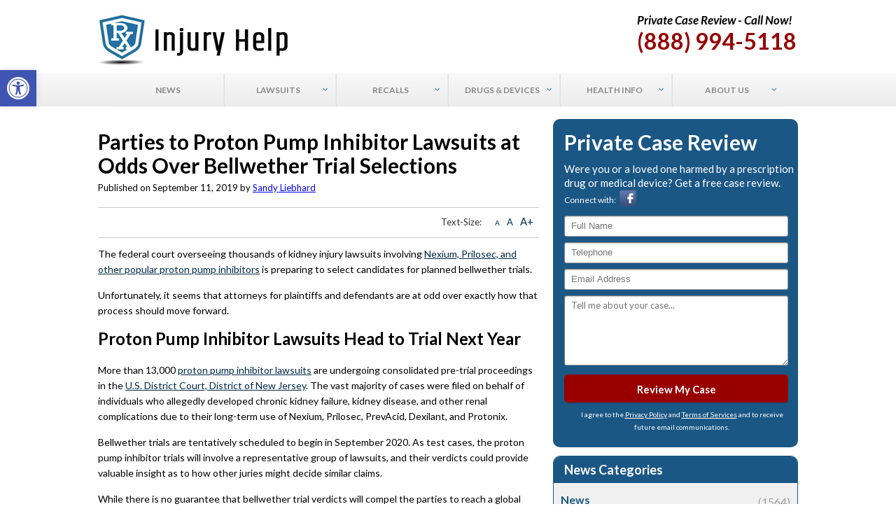

--- FILE ---
content_type: text/html; charset=UTF-8
request_url: https://www.rxinjuryhelp.com/news/2019/09/11/proton-pump-inhibitor-lawsuits-bellwether-trial-selection-disagreement/
body_size: 19069
content:
<!DOCTYPE html><html
lang=en-US><head><meta
name="viewport" content="width=device-width, initial-scale=1"><meta
http-equiv="Content-Type" content="text/html; charset=utf-8"> <script>var gform;gform||(document.addEventListener("gform_main_scripts_loaded",function(){gform.scriptsLoaded=!0}),window.addEventListener("DOMContentLoaded",function(){gform.domLoaded=!0}),gform={domLoaded:!1,scriptsLoaded:!1,initializeOnLoaded:function(o){gform.domLoaded&&gform.scriptsLoaded?o():!gform.domLoaded&&gform.scriptsLoaded?window.addEventListener("DOMContentLoaded",o):document.addEventListener("gform_main_scripts_loaded",o)},hooks:{action:{},filter:{}},addAction:function(o,n,r,t){gform.addHook("action",o,n,r,t)},addFilter:function(o,n,r,t){gform.addHook("filter",o,n,r,t)},doAction:function(o){gform.doHook("action",o,arguments)},applyFilters:function(o){return gform.doHook("filter",o,arguments)},removeAction:function(o,n){gform.removeHook("action",o,n)},removeFilter:function(o,n,r){gform.removeHook("filter",o,n,r)},addHook:function(o,n,r,t,i){null==gform.hooks[o][n]&&(gform.hooks[o][n]=[]);var e=gform.hooks[o][n];null==i&&(i=n+"_"+e.length),gform.hooks[o][n].push({tag:i,callable:r,priority:t=null==t?10:t})},doHook:function(n,o,r){var t;if(r=Array.prototype.slice.call(r,1),null!=gform.hooks[n][o]&&((o=gform.hooks[n][o]).sort(function(o,n){return o.priority-n.priority}),o.forEach(function(o){"function"!=typeof(t=o.callable)&&(t=window[t]),"action"==n?t.apply(null,r):r[0]=t.apply(null,r)})),"filter"==n)return r[0]},removeHook:function(o,n,t,i){var r;null!=gform.hooks[o][n]&&(r=(r=gform.hooks[o][n]).filter(function(o,n,r){return!!(null!=i&&i!=o.tag||null!=t&&t!=o.priority)}),gform.hooks[o][n]=r)}});</script> <meta
name='robots' content='index, follow, max-image-preview:large, max-snippet:-1, max-video-preview:-1'><title>Proton Pump Inhibitor Lawsuits Bellwether Trial Process Disagreement</title><meta
name="description" content="The parties to thousands of proton pump inhibitor lawsuits alleging kidney failure and other renal problems disagree on bellwether trial case selection."><link
rel=canonical href=https://www.rxinjuryhelp.com/news/2019/09/11/proton-pump-inhibitor-lawsuits-bellwether-trial-selection-disagreement/ ><meta
property="og:locale" content="en_US"><meta
property="og:type" content="article"><meta
property="og:title" content="Proton Pump Inhibitor Lawsuits Bellwether Trial Process Disagreement"><meta
property="og:description" content="The parties to thousands of proton pump inhibitor lawsuits alleging kidney failure and other renal problems disagree on bellwether trial case selection."><meta
property="og:url" content="https://www.rxinjuryhelp.com/news/2019/09/11/proton-pump-inhibitor-lawsuits-bellwether-trial-selection-disagreement/"><meta
property="og:site_name" content="RX Injury Help"><meta
property="article:publisher" content="https://www.facebook.com/rxinjuryhelp/"><meta
property="article:published_time" content="2019-09-11T16:20:40+00:00"><meta
property="article:modified_time" content="2019-09-11T16:21:04+00:00"><meta
property="og:image" content="https://www.rxinjuryhelp.com/wp-content/uploads/logo1.jpg"><meta
name="author" content="Sandy Liebhard"><meta
name="twitter:card" content="summary_large_image"><meta
name="twitter:creator" content="@RXInjuryHelp"><meta
name="twitter:site" content="@RXInjuryHelp"><meta
name="twitter:label1" content="Written by"><meta
name="twitter:data1" content="Sandy Liebhard"><meta
name="twitter:label2" content="Est. reading time"><meta
name="twitter:data2" content="2 minutes"> <script type=application/ld+json class=yoast-schema-graph>{"@context":"https://schema.org","@graph":[{"@type":"WebPage","@id":"https://www.rxinjuryhelp.com/news/2019/09/11/proton-pump-inhibitor-lawsuits-bellwether-trial-selection-disagreement/","url":"https://www.rxinjuryhelp.com/news/2019/09/11/proton-pump-inhibitor-lawsuits-bellwether-trial-selection-disagreement/","name":"Proton Pump Inhibitor Lawsuits Bellwether Trial Process Disagreement","isPartOf":{"@id":"https://www.rxinjuryhelp.com/#website"},"datePublished":"2019-09-11T16:20:40+00:00","dateModified":"2019-09-11T16:21:04+00:00","author":{"@id":"https://www.rxinjuryhelp.com/#/schema/person/ceb0619bb7504eaa9280461db6873c53"},"description":"The parties to thousands of proton pump inhibitor lawsuits alleging kidney failure and other renal problems disagree on bellwether trial case selection.","breadcrumb":{"@id":"https://www.rxinjuryhelp.com/news/2019/09/11/proton-pump-inhibitor-lawsuits-bellwether-trial-selection-disagreement/#breadcrumb"},"inLanguage":"en-US","potentialAction":[{"@type":"ReadAction","target":["https://www.rxinjuryhelp.com/news/2019/09/11/proton-pump-inhibitor-lawsuits-bellwether-trial-selection-disagreement/"]}]},{"@type":"BreadcrumbList","@id":"https://www.rxinjuryhelp.com/news/2019/09/11/proton-pump-inhibitor-lawsuits-bellwether-trial-selection-disagreement/#breadcrumb","itemListElement":[{"@type":"ListItem","position":1,"name":"Home","item":"https://www.rxinjuryhelp.com/"},{"@type":"ListItem","position":2,"name":"News","item":"https://www.rxinjuryhelp.com/news/"},{"@type":"ListItem","position":3,"name":"Parties to Proton Pump Inhibitor Lawsuits at Odds Over Bellwether Trial Selections"}]},{"@type":"WebSite","@id":"https://www.rxinjuryhelp.com/#website","url":"https://www.rxinjuryhelp.com/","name":"RX Injury Help","description":"","potentialAction":[{"@type":"SearchAction","target":{"@type":"EntryPoint","urlTemplate":"https://www.rxinjuryhelp.com/?s={search_term_string}"},"query-input":"required name=search_term_string"}],"inLanguage":"en-US"},{"@type":"Person","@id":"https://www.rxinjuryhelp.com/#/schema/person/ceb0619bb7504eaa9280461db6873c53","name":"Sandy Liebhard","image":{"@type":"ImageObject","inLanguage":"en-US","@id":"https://www.rxinjuryhelp.com/#/schema/person/image/","url":"https://secure.gravatar.com/avatar/a9bdb6e78cefed66fdcffd05b553ea78?s=96&d=mm&r=g","contentUrl":"https://secure.gravatar.com/avatar/a9bdb6e78cefed66fdcffd05b553ea78?s=96&d=mm&r=g","caption":"Sandy Liebhard"},"description":"Sandy A. Liebhard, a founding partner at Bernstein Liebhard LLP, has successfully represented plaintiffs in complex litigations for more than 20 years. As dedicated consumer advocates, Mr. Liebhard and his fellow attorneys have taken on some of the largest corporate interest in the nation in cases involving dangerous pharmaceuticals, faulty medical devices and defective consumer products. As an author for RXInuryHelp.com, Mr. Liebhard has written extensively on the litigation involving proton pump inhibitors (Nexium, Prilosec, PrevAcid, etc.) and kidney injuries; Risperdal and gynecomastia; the Bair Hugger forced air warming blanket; talcum powder and ovarian cancer; transvaginal mesh; power morcellators; defective hip implants; and more. Mr. Liebhard is a 1988 graduate of Brooklyn Law School. He is admitted to the Bar of the State of New York, as well as the United States District Courts for the Southern and Eastern Districts of New York.","sameAs":["https://www.rxinjuryhelp.com/"],"url":"https://www.rxinjuryhelp.com/author/sandyliebhard/"}]}</script> <meta
name="news_keywords" content="proton pump inhibitor lawsuit, nexium lawsuit, prilosec lawsuit, prevacid lawsuit, dexilent lawsuit, protonix lawsuit, proton pump inhibitors, health, legal"><meta
name="original-source" content="https://www.rxinjuryhelp.com/news/2019/09/11/proton-pump-inhibitor-lawsuits-bellwether-trial-selection-disagreement/"><link
rel=dns-prefetch href=//fonts.googleapis.com><link
rel=alternate type=application/rss+xml title="RX Injury Help &raquo; Feed" href=https://www.rxinjuryhelp.com/feed/ ><link
rel=stylesheet href=https://www.rxinjuryhelp.com/wp-content/cache/minify/d7cb9.css?x90473 media=all><style id=global-styles-inline-css>/*<![CDATA[*/body{--wp--preset--color--black:#000;--wp--preset--color--cyan-bluish-gray:#abb8c3;--wp--preset--color--white:#fff;--wp--preset--color--pale-pink:#f78da7;--wp--preset--color--vivid-red:#cf2e2e;--wp--preset--color--luminous-vivid-orange:#ff6900;--wp--preset--color--luminous-vivid-amber:#fcb900;--wp--preset--color--light-green-cyan:#7bdcb5;--wp--preset--color--vivid-green-cyan:#00d084;--wp--preset--color--pale-cyan-blue:#8ed1fc;--wp--preset--color--vivid-cyan-blue:#0693e3;--wp--preset--color--vivid-purple:#9b51e0;--wp--preset--gradient--vivid-cyan-blue-to-vivid-purple:linear-gradient(135deg,rgba(6,147,227,1) 0%,rgb(155,81,224) 100%);--wp--preset--gradient--light-green-cyan-to-vivid-green-cyan:linear-gradient(135deg,rgb(122,220,180) 0%,rgb(0,208,130) 100%);--wp--preset--gradient--luminous-vivid-amber-to-luminous-vivid-orange:linear-gradient(135deg,rgba(252,185,0,1) 0%,rgba(255,105,0,1) 100%);--wp--preset--gradient--luminous-vivid-orange-to-vivid-red:linear-gradient(135deg,rgba(255,105,0,1) 0%,rgb(207,46,46) 100%);--wp--preset--gradient--very-light-gray-to-cyan-bluish-gray:linear-gradient(135deg,rgb(238,238,238) 0%,rgb(169,184,195) 100%);--wp--preset--gradient--cool-to-warm-spectrum:linear-gradient(135deg,rgb(74,234,220) 0%,rgb(151,120,209) 20%,rgb(207,42,186) 40%,rgb(238,44,130) 60%,rgb(251,105,98) 80%,rgb(254,248,76) 100%);--wp--preset--gradient--blush-light-purple:linear-gradient(135deg,rgb(255,206,236) 0%,rgb(152,150,240) 100%);--wp--preset--gradient--blush-bordeaux:linear-gradient(135deg,rgb(254,205,165) 0%,rgb(254,45,45) 50%,rgb(107,0,62) 100%);--wp--preset--gradient--luminous-dusk:linear-gradient(135deg,rgb(255,203,112) 0%,rgb(199,81,192) 50%,rgb(65,88,208) 100%);--wp--preset--gradient--pale-ocean:linear-gradient(135deg,rgb(255,245,203) 0%,rgb(182,227,212) 50%,rgb(51,167,181) 100%);--wp--preset--gradient--electric-grass:linear-gradient(135deg,rgb(202,248,128) 0%,rgb(113,206,126) 100%);--wp--preset--gradient--midnight:linear-gradient(135deg,rgb(2,3,129) 0%,rgb(40,116,252) 100%);--wp--preset--duotone--dark-grayscale:url('#wp-duotone-dark-grayscale');--wp--preset--duotone--grayscale:url('#wp-duotone-grayscale');--wp--preset--duotone--purple-yellow:url('#wp-duotone-purple-yellow');--wp--preset--duotone--blue-red:url('#wp-duotone-blue-red');--wp--preset--duotone--midnight:url('#wp-duotone-midnight');--wp--preset--duotone--magenta-yellow:url('#wp-duotone-magenta-yellow');--wp--preset--duotone--purple-green:url('#wp-duotone-purple-green');--wp--preset--duotone--blue-orange:url('#wp-duotone-blue-orange');--wp--preset--font-size--small:13px;--wp--preset--font-size--medium:20px;--wp--preset--font-size--large:36px;--wp--preset--font-size--x-large:42px;--wp--preset--spacing--20:0.44rem;--wp--preset--spacing--30:0.67rem;--wp--preset--spacing--40:1rem;--wp--preset--spacing--50:1.5rem;--wp--preset--spacing--60:2.25rem;--wp--preset--spacing--70:3.38rem;--wp--preset--spacing--80:5.06rem}:where(.is-layout-flex){gap:0.5em}body .is-layout-flow>.alignleft{float:left;margin-inline-start:0;margin-inline-end:2em}body .is-layout-flow>.alignright{float:right;margin-inline-start:2em;margin-inline-end:0}body .is-layout-flow>.aligncenter{margin-left:auto !important;margin-right:auto !important}body .is-layout-constrained>.alignleft{float:left;margin-inline-start:0;margin-inline-end:2em}body .is-layout-constrained>.alignright{float:right;margin-inline-start:2em;margin-inline-end:0}body .is-layout-constrained>.aligncenter{margin-left:auto !important;margin-right:auto !important}body .is-layout-constrained>:where(:not(.alignleft):not(.alignright):not(.alignfull)){max-width:var(--wp--style--global--content-size);margin-left:auto !important;margin-right:auto !important}body .is-layout-constrained>.alignwide{max-width:var(--wp--style--global--wide-size)}body .is-layout-flex{display:flex}body .is-layout-flex{flex-wrap:wrap;align-items:center}body .is-layout-flex>*{margin:0}:where(.wp-block-columns.is-layout-flex){gap:2em}.has-black-color{color:var(--wp--preset--color--black) !important}.has-cyan-bluish-gray-color{color:var(--wp--preset--color--cyan-bluish-gray) !important}.has-white-color{color:var(--wp--preset--color--white) !important}.has-pale-pink-color{color:var(--wp--preset--color--pale-pink) !important}.has-vivid-red-color{color:var(--wp--preset--color--vivid-red) !important}.has-luminous-vivid-orange-color{color:var(--wp--preset--color--luminous-vivid-orange) !important}.has-luminous-vivid-amber-color{color:var(--wp--preset--color--luminous-vivid-amber) !important}.has-light-green-cyan-color{color:var(--wp--preset--color--light-green-cyan) !important}.has-vivid-green-cyan-color{color:var(--wp--preset--color--vivid-green-cyan) !important}.has-pale-cyan-blue-color{color:var(--wp--preset--color--pale-cyan-blue) !important}.has-vivid-cyan-blue-color{color:var(--wp--preset--color--vivid-cyan-blue) !important}.has-vivid-purple-color{color:var(--wp--preset--color--vivid-purple) !important}.has-black-background-color{background-color:var(--wp--preset--color--black) !important}.has-cyan-bluish-gray-background-color{background-color:var(--wp--preset--color--cyan-bluish-gray) !important}.has-white-background-color{background-color:var(--wp--preset--color--white) !important}.has-pale-pink-background-color{background-color:var(--wp--preset--color--pale-pink) !important}.has-vivid-red-background-color{background-color:var(--wp--preset--color--vivid-red) !important}.has-luminous-vivid-orange-background-color{background-color:var(--wp--preset--color--luminous-vivid-orange) !important}.has-luminous-vivid-amber-background-color{background-color:var(--wp--preset--color--luminous-vivid-amber) !important}.has-light-green-cyan-background-color{background-color:var(--wp--preset--color--light-green-cyan) !important}.has-vivid-green-cyan-background-color{background-color:var(--wp--preset--color--vivid-green-cyan) !important}.has-pale-cyan-blue-background-color{background-color:var(--wp--preset--color--pale-cyan-blue) !important}.has-vivid-cyan-blue-background-color{background-color:var(--wp--preset--color--vivid-cyan-blue) !important}.has-vivid-purple-background-color{background-color:var(--wp--preset--color--vivid-purple) !important}.has-black-border-color{border-color:var(--wp--preset--color--black) !important}.has-cyan-bluish-gray-border-color{border-color:var(--wp--preset--color--cyan-bluish-gray) !important}.has-white-border-color{border-color:var(--wp--preset--color--white) !important}.has-pale-pink-border-color{border-color:var(--wp--preset--color--pale-pink) !important}.has-vivid-red-border-color{border-color:var(--wp--preset--color--vivid-red) !important}.has-luminous-vivid-orange-border-color{border-color:var(--wp--preset--color--luminous-vivid-orange) !important}.has-luminous-vivid-amber-border-color{border-color:var(--wp--preset--color--luminous-vivid-amber) !important}.has-light-green-cyan-border-color{border-color:var(--wp--preset--color--light-green-cyan) !important}.has-vivid-green-cyan-border-color{border-color:var(--wp--preset--color--vivid-green-cyan) !important}.has-pale-cyan-blue-border-color{border-color:var(--wp--preset--color--pale-cyan-blue) !important}.has-vivid-cyan-blue-border-color{border-color:var(--wp--preset--color--vivid-cyan-blue) !important}.has-vivid-purple-border-color{border-color:var(--wp--preset--color--vivid-purple) !important}.has-vivid-cyan-blue-to-vivid-purple-gradient-background{background:var(--wp--preset--gradient--vivid-cyan-blue-to-vivid-purple) !important}.has-light-green-cyan-to-vivid-green-cyan-gradient-background{background:var(--wp--preset--gradient--light-green-cyan-to-vivid-green-cyan) !important}.has-luminous-vivid-amber-to-luminous-vivid-orange-gradient-background{background:var(--wp--preset--gradient--luminous-vivid-amber-to-luminous-vivid-orange) !important}.has-luminous-vivid-orange-to-vivid-red-gradient-background{background:var(--wp--preset--gradient--luminous-vivid-orange-to-vivid-red) !important}.has-very-light-gray-to-cyan-bluish-gray-gradient-background{background:var(--wp--preset--gradient--very-light-gray-to-cyan-bluish-gray) !important}.has-cool-to-warm-spectrum-gradient-background{background:var(--wp--preset--gradient--cool-to-warm-spectrum) !important}.has-blush-light-purple-gradient-background{background:var(--wp--preset--gradient--blush-light-purple) !important}.has-blush-bordeaux-gradient-background{background:var(--wp--preset--gradient--blush-bordeaux) !important}.has-luminous-dusk-gradient-background{background:var(--wp--preset--gradient--luminous-dusk) !important}.has-pale-ocean-gradient-background{background:var(--wp--preset--gradient--pale-ocean) !important}.has-electric-grass-gradient-background{background:var(--wp--preset--gradient--electric-grass) !important}.has-midnight-gradient-background{background:var(--wp--preset--gradient--midnight) !important}.has-small-font-size{font-size:var(--wp--preset--font-size--small) !important}.has-medium-font-size{font-size:var(--wp--preset--font-size--medium) !important}.has-large-font-size{font-size:var(--wp--preset--font-size--large) !important}.has-x-large-font-size{font-size:var(--wp--preset--font-size--x-large) !important}.wp-block-navigation a:where(:not(.wp-element-button)){color:inherit}:where(.wp-block-columns.is-layout-flex){gap:2em}.wp-block-pullquote{font-size:1.5em;line-height:1.6}/*]]>*/</style><link
rel=stylesheet href=https://www.rxinjuryhelp.com/wp-content/cache/minify/60748.css?x90473 media=all><link
rel=stylesheet id=rxinjury_css-google_fonts-css href='https://fonts.googleapis.com/css?family=Lato%3A400%2C700%2C700italic&#038;ver=6.1.9' type=text/css media=all><link
rel=stylesheet href=https://www.rxinjuryhelp.com/wp-content/cache/minify/4c7d8.css?x90473 media=all> <script src=https://www.rxinjuryhelp.com/wp-content/cache/minify/a6c66.js?x90473></script> <link
rel=https://api.w.org/ href=https://www.rxinjuryhelp.com/wp-json/ ><link
rel=alternate type=application/json href=https://www.rxinjuryhelp.com/wp-json/wp/v2/posts/12791><link
rel=EditURI type=application/rsd+xml title=RSD href=https://www.rxinjuryhelp.com/xmlrpc.php?rsd><link
rel=wlwmanifest type=application/wlwmanifest+xml href=https://www.rxinjuryhelp.com/wp-includes/wlwmanifest.xml><meta
name="generator" content="WordPress 6.1.9"><link
rel=shortlink href='https://www.rxinjuryhelp.com/?p=12791'><link
rel=alternate type=application/json+oembed href="https://www.rxinjuryhelp.com/wp-json/oembed/1.0/embed?url=https%3A%2F%2Fwww.rxinjuryhelp.com%2Fnews%2F2019%2F09%2F11%2Fproton-pump-inhibitor-lawsuits-bellwether-trial-selection-disagreement%2F"><link
rel=alternate type=text/xml+oembed href="https://www.rxinjuryhelp.com/wp-json/oembed/1.0/embed?url=https%3A%2F%2Fwww.rxinjuryhelp.com%2Fnews%2F2019%2F09%2F11%2Fproton-pump-inhibitor-lawsuits-bellwether-trial-selection-disagreement%2F&#038;format=xml"> <script>(function(i,s,o,g,r,a,m){i['GoogleAnalyticsObject']=r;i[r]=i[r]||function(){
  (i[r].q=i[r].q||[]).push(arguments)},i[r].l=1*new Date();a=s.createElement(o),
  m=s.getElementsByTagName(o)[0];a.async=1;a.src=g;m.parentNode.insertBefore(a,m)
  })(window,document,'script','https://www.google-analytics.com/analytics.js','ga');

  ga('create', 'UA-94124928-1', 'auto');
  ga('send', 'pageview');</script>  <script>!function(f,b,e,v,n,t,s){if(f.fbq)return;n=f.fbq=function(){n.callMethod?
n.callMethod.apply(n,arguments):n.queue.push(arguments)};if(!f._fbq)f._fbq=n;
n.push=n;n.loaded=!0;n.version='2.0';n.queue=[];t=b.createElement(e);t.async=!0;
t.src=v;s=b.getElementsByTagName(e)[0];s.parentNode.insertBefore(t,s)}(window,
document,'script','https://connect.facebook.net/en_US/fbevents.js');
fbq('init', '976129725739496'); // Insert your pixel ID here.
fbq('track', 'PageView');</script> <noscript><img
height=1 width=1 style=display:none
src="https://www.facebook.com/tr?id=976129725739496&ev=PageView&noscript=1"></noscript><style id=ubermenu-custom-generated-css>.ubermenu-main .ubermenu-item-level-0>.ubermenu-target{font-size:12px;text-transform:uppercase}.ubermenu-main .ubermenu-nav .ubermenu-item.ubermenu-item-level-0>.ubermenu-target{font-weight:bold}.ubermenu-main .ubermenu-submenu.ubermenu-submenu-drop{border:1px
solid #dbdbdb}.ubermenu-main .ubermenu-item-normal > .ubermenu-target,.ubermenu-main .ubermenu-submenu .ubermenu-target,.ubermenu-main .ubermenu-submenu .ubermenu-nonlink,.ubermenu-main .ubermenu-submenu .ubermenu-widget,.ubermenu-main .ubermenu-submenu .ubermenu-custom-content-padded,.ubermenu-main .ubermenu-submenu .ubermenu-retractor,.ubermenu-main .ubermenu-submenu .ubermenu-colgroup .ubermenu-column,.ubermenu-main .ubermenu-submenu.ubermenu-submenu-type-stack > .ubermenu-item-normal > .ubermenu-target,.ubermenu-main .ubermenu-submenu.ubermenu-submenu-padded{padding:20px}.ubermenu .ubermenu-grid-row{padding-right:20px}.ubermenu .ubermenu-grid-row .ubermenu-target{padding-right:0}.ubermenu-main .ubermenu-item-level-0.ubermenu-has-submenu-drop>.ubermenu-target:after{color:#216ea8}</style><link
rel=icon href=https://www.rxinjuryhelp.com/bl.ico?x90473 type=image/icon><link
rel=profile href=https://gmpg.org/xfn/11><link
rel=pingback href=https://www.rxinjuryhelp.com/xmlrpc.php><meta
name="msvalidate.01" content="F66E4A534EF0B7CD7473877CA6C47B80"><meta
name="google-site-verification" content="EPMdIYsTL9UbT2BTLQqoysF_fRNwSLu1CAt6vj3Or3o"> <script src=https://secure.ifbyphone.com/js/ibp_clickto_referral.js></script> <script>var _ibp_public_key = "4120759edd2ed54500a3521207ba64214d940433";
			var _ibp_formatting = true;
			var _ibp_keyword_set = 70864;</script> <style>#pojo-a11y-toolbar .pojo-a11y-toolbar-toggle
a{background-color:#4054b2;color:#fff}#pojo-a11y-toolbar .pojo-a11y-toolbar-overlay, #pojo-a11y-toolbar .pojo-a11y-toolbar-overlay ul.pojo-a11y-toolbar-items.pojo-a11y-links{border-color:#4054b2}body.pojo-a11y-focusable a:focus{outline-style:solid !important;outline-width:1px !important;outline-color:#F00 !important}#pojo-a11y-toolbar{top:100px !important}#pojo-a11y-toolbar .pojo-a11y-toolbar-overlay{background-color:#fff}#pojo-a11y-toolbar .pojo-a11y-toolbar-overlay ul.pojo-a11y-toolbar-items li.pojo-a11y-toolbar-item a, #pojo-a11y-toolbar .pojo-a11y-toolbar-overlay p.pojo-a11y-toolbar-title{color:#333}#pojo-a11y-toolbar .pojo-a11y-toolbar-overlay ul.pojo-a11y-toolbar-items li.pojo-a11y-toolbar-item
a.active{background-color:#4054b2;color:#fff}@media (max-width: 767px){#pojo-a11y-toolbar{top:50px !important}}</style></head><body
data-rsssl=1 class="post-template-default single single-post postid-12791 single-format-standard"><div
class=wrapper><header
id=header><div
class=container><div
class=header_l><div
class=textwidget><span><a
href=/ ><img
src=https://www.rxinjuryhelp.com/logo.jpg?x90473 alt></a></span></div></div><div
class=header_r><div
class=textwidget><h4>Private Case Review - Call Now!</h4>
<span>(888) 994-5118</span></div></div></div><nav
id=nav><div
class=container><nav
id=ubermenu-main-154-primary_new class="ubermenu ubermenu-nojs ubermenu-main ubermenu-menu-154 ubermenu-loc-primary_new ubermenu-responsive-collapse ubermenu-horizontal ubermenu-transition-shift ubermenu-trigger-hover_intent ubermenu-skin-silver-tabs  ubermenu-bar-align-full ubermenu-items-align-center ubermenu-bound ubermenu-disable-submenu-scroll ubermenu-sub-indicators"><ul
id=ubermenu-nav-main-154-primary_new class=ubermenu-nav><li
id=menu-item-1750 class="ubermenu-item ubermenu-item-type-custom ubermenu-item-object-custom ubermenu-item-1750 ubermenu-item-level-0 ubermenu-column ubermenu-column-auto" ><a
class="ubermenu-target ubermenu-item-layout-default ubermenu-item-layout-text_only" href=https://www.rxinjuryhelp.com/news/ tabindex=0><span
class="ubermenu-target-title ubermenu-target-text">News</span></a></li><li
id=menu-item-1768 class="ubermenu-item ubermenu-item-type-post_type ubermenu-item-object-page ubermenu-item-has-children ubermenu-item-1768 ubermenu-item-level-0 ubermenu-column ubermenu-column-auto ubermenu-has-submenu-drop ubermenu-has-submenu-mega" ><a
class="ubermenu-target ubermenu-item-layout-default ubermenu-item-layout-text_only" href=https://www.rxinjuryhelp.com/lawsuits/ tabindex=0><span
class="ubermenu-target-title ubermenu-target-text">Lawsuits</span></a><ul
class="ubermenu-submenu ubermenu-submenu-id-1768 ubermenu-submenu-type-auto ubermenu-submenu-type-mega ubermenu-submenu-drop ubermenu-submenu-align-full_width" ><li
class="  ubermenu-item ubermenu-item-type-custom ubermenu-item-object-ubermenu-custom ubermenu-item-has-children ubermenu-item-1798 ubermenu-item-level-1 ubermenu-column ubermenu-column-3-4 ubermenu-has-submenu-unk ubermenu-item-type-column ubermenu-column-id-1798"><ul
class="ubermenu-submenu ubermenu-submenu-id-1798 ubermenu-submenu-type-block ubermenu-autoclear" ><li
id=menu-item-11161 class="ubermenu-item ubermenu-item-type-post_type ubermenu-item-object-page ubermenu-item-11161 ubermenu-item-auto ubermenu-item-header ubermenu-item-level-2 ubermenu-column ubermenu-column-1-3" ><a
class="ubermenu-target ubermenu-item-layout-default ubermenu-item-layout-text_only" href=https://www.rxinjuryhelp.com/3m-combat-arms-earplugs/lawsuit/ ><span
class="ubermenu-target-title ubermenu-target-text">3M Combat Arms Earplugs Lawsuit</span></a></li><li
id=menu-item-14411 class="ubermenu-item ubermenu-item-type-post_type ubermenu-item-object-page ubermenu-item-14411 ubermenu-item-auto ubermenu-item-header ubermenu-item-level-2 ubermenu-column ubermenu-column-1-3" ><a
class="ubermenu-target ubermenu-item-layout-default ubermenu-item-layout-text_only" href=https://www.rxinjuryhelp.com/exactech-lawsuit/ ><span
class="ubermenu-target-title ubermenu-target-text">Exactech Lawsuit</span></a></li><li
id=menu-item-5456 class="ubermenu-item ubermenu-item-type-post_type ubermenu-item-object-page ubermenu-item-5456 ubermenu-item-auto ubermenu-item-header ubermenu-item-level-2 ubermenu-column ubermenu-column-1-3" ><a
class="ubermenu-target ubermenu-item-layout-default ubermenu-item-layout-text_only" href=https://www.rxinjuryhelp.com/hernia-mesh/lawsuit/ ><span
class="ubermenu-target-title ubermenu-target-text">Hernia Mesh Lawsuit</span></a></li><li
id=menu-item-1987 class="ubermenu-item ubermenu-item-type-post_type ubermenu-item-object-page ubermenu-item-1987 ubermenu-item-auto ubermenu-item-header ubermenu-item-level-2 ubermenu-column ubermenu-column-1-3" ><a
class="ubermenu-target ubermenu-item-layout-default ubermenu-item-layout-text_only" href=https://www.rxinjuryhelp.com/ivc-filter/lawsuit/ ><span
class="ubermenu-target-title ubermenu-target-text">IVC Filter Lawsuit</span></a></li><li
id=menu-item-1918 class="ubermenu-item ubermenu-item-type-post_type ubermenu-item-object-page ubermenu-item-1918 ubermenu-item-auto ubermenu-item-header ubermenu-item-level-2 ubermenu-column ubermenu-column-1-3" ><a
class="ubermenu-target ubermenu-item-layout-default ubermenu-item-layout-text_only" href=https://www.rxinjuryhelp.com/invokana/lawsuit/ ><span
class="ubermenu-target-title ubermenu-target-text">Invokana Lawsuit</span></a></li><li
id=menu-item-10912 class="ubermenu-item ubermenu-item-type-post_type ubermenu-item-object-page ubermenu-item-10912 ubermenu-item-auto ubermenu-item-header ubermenu-item-level-2 ubermenu-column ubermenu-column-1-3" ><a
class="ubermenu-target ubermenu-item-layout-default ubermenu-item-layout-text_only" href=https://www.rxinjuryhelp.com/monsanto-roundup/lawsuit/ ><span
class="ubermenu-target-title ubermenu-target-text">Monsanto Roundup Lawsuit</span></a></li><li
id=menu-item-3965 class="ubermenu-item ubermenu-item-type-post_type ubermenu-item-object-page ubermenu-item-3965 ubermenu-item-auto ubermenu-item-header ubermenu-item-level-2 ubermenu-column ubermenu-column-1-3" ><a
class="ubermenu-target ubermenu-item-layout-default ubermenu-item-layout-text_only" href=https://www.rxinjuryhelp.com/nexium/lawsuit/ ><span
class="ubermenu-target-title ubermenu-target-text">Nexium Lawsuit</span></a></li><li
id=menu-item-7092 class="ubermenu-item ubermenu-item-type-post_type ubermenu-item-object-page ubermenu-item-7092 ubermenu-item-auto ubermenu-item-header ubermenu-item-level-2 ubermenu-column ubermenu-column-1-3" ><a
class="ubermenu-target ubermenu-item-layout-default ubermenu-item-layout-text_only" href=https://www.rxinjuryhelp.com/onglyza/lawsuit/ ><span
class="ubermenu-target-title ubermenu-target-text">Onglyza Lawsuit</span></a></li><li
id=menu-item-14372 class="ubermenu-item ubermenu-item-type-post_type ubermenu-item-object-page ubermenu-item-14372 ubermenu-item-auto ubermenu-item-header ubermenu-item-level-2 ubermenu-column ubermenu-column-1-3" ><a
class="ubermenu-target ubermenu-item-layout-default ubermenu-item-layout-text_only" href=https://www.rxinjuryhelp.com/philips-cpap-machine-lawsuit/ ><span
class="ubermenu-target-title ubermenu-target-text">Philips CPAP Machine Lawsuit</span></a></li><li
id=menu-item-14391 class="ubermenu-item ubermenu-item-type-post_type ubermenu-item-object-page ubermenu-item-14391 ubermenu-item-auto ubermenu-item-header ubermenu-item-level-2 ubermenu-column ubermenu-column-1-3" ><a
class="ubermenu-target ubermenu-item-layout-default ubermenu-item-layout-text_only" href=https://www.rxinjuryhelp.com/sunscreen-lawsuit/ ><span
class="ubermenu-target-title ubermenu-target-text">Sunscreen Lawsuit</span></a></li><li
id=menu-item-10911 class="ubermenu-item ubermenu-item-type-post_type ubermenu-item-object-page ubermenu-item-10911 ubermenu-item-auto ubermenu-item-header ubermenu-item-level-2 ubermenu-column ubermenu-column-1-3" ><a
class="ubermenu-target ubermenu-item-layout-default ubermenu-item-layout-text_only" href=https://www.rxinjuryhelp.com/valsartan/lawsuit/ ><span
class="ubermenu-target-title ubermenu-target-text">Valsartan Lawsuit</span></a></li><li
id=menu-item-13300 class="ubermenu-item ubermenu-item-type-post_type ubermenu-item-object-page ubermenu-item-13300 ubermenu-item-auto ubermenu-item-header ubermenu-item-level-2 ubermenu-column ubermenu-column-1-3" ><a
class="ubermenu-target ubermenu-item-layout-default ubermenu-item-layout-text_only" href=https://www.rxinjuryhelp.com/zantac/lawsuit/ ><span
class="ubermenu-target-title ubermenu-target-text">Zantac Lawsuit</span></a></li></ul></li><li
id=menu-item-1784 class="ubermenu-item ubermenu-item-type-custom ubermenu-item-object-custom ubermenu-item-1784 ubermenu-item-normal ubermenu-item-level-1 ubermenu-column ubermenu-column-1-4 ubermenu-align-right" ><div
class="ubermenu-content-block ubermenu-custom-content ubermenu-custom-content-padded"><div
class=call_to_header>Free Case Review</div><p>If you or a loved one has been injured as a result of a prescription medication or defective medical device, you may be entitled to fair compensation.</p><div
class=call_to_wicon>(888) 994-5118</div></div></li></ul></li><li
id=menu-item-1785 class="ubermenu-item ubermenu-item-type-post_type ubermenu-item-object-page ubermenu-item-has-children ubermenu-item-1785 ubermenu-item-level-0 ubermenu-column ubermenu-column-auto ubermenu-has-submenu-drop ubermenu-has-submenu-mega" ><a
class="ubermenu-target ubermenu-item-layout-default ubermenu-item-layout-text_only" href=https://www.rxinjuryhelp.com/recalls/ tabindex=0><span
class="ubermenu-target-title ubermenu-target-text">Recalls</span></a><ul
class="ubermenu-submenu ubermenu-submenu-id-1785 ubermenu-submenu-type-auto ubermenu-submenu-type-mega ubermenu-submenu-drop ubermenu-submenu-align-full_width" ><li
class="  ubermenu-item ubermenu-item-type-custom ubermenu-item-object-ubermenu-custom ubermenu-item-has-children ubermenu-item-1801 ubermenu-item-level-1 ubermenu-column ubermenu-column-3-4 ubermenu-has-submenu-unk ubermenu-item-type-column ubermenu-column-id-1801"><ul
class="ubermenu-submenu ubermenu-submenu-id-1801 ubermenu-submenu-type-block ubermenu-autoclear" ><li
id=menu-item-1903 class="ubermenu-item ubermenu-item-type-post_type ubermenu-item-object-page ubermenu-item-1903 ubermenu-item-auto ubermenu-item-header ubermenu-item-level-2 ubermenu-column ubermenu-column-1-3" ><a
class="ubermenu-target ubermenu-item-layout-default ubermenu-item-layout-text_only" href=https://www.rxinjuryhelp.com/conformis-knee-recall/ ><span
class="ubermenu-target-title ubermenu-target-text">ConforMIS Knee Recall</span></a></li><li
id=menu-item-1982 class="ubermenu-item ubermenu-item-type-post_type ubermenu-item-object-page ubermenu-item-1982 ubermenu-item-auto ubermenu-item-header ubermenu-item-level-2 ubermenu-column ubermenu-column-1-3" ><a
class="ubermenu-target ubermenu-item-layout-default ubermenu-item-layout-text_only" href=https://www.rxinjuryhelp.com/cook-medical-catheter/recall/ ><span
class="ubermenu-target-title ubermenu-target-text">Cook Medical Beacon Tip Catheter Recall</span></a></li><li
id=menu-item-14412 class="ubermenu-item ubermenu-item-type-post_type ubermenu-item-object-page ubermenu-item-14412 ubermenu-item-auto ubermenu-item-header ubermenu-item-level-2 ubermenu-column ubermenu-column-1-3" ><a
class="ubermenu-target ubermenu-item-layout-default ubermenu-item-layout-text_only" href=https://www.rxinjuryhelp.com/exactech-lawsuit/recall/ ><span
class="ubermenu-target-title ubermenu-target-text">Exactech Recall</span></a></li><li
id=menu-item-1928 class="ubermenu-item ubermenu-item-type-post_type ubermenu-item-object-page ubermenu-item-1928 ubermenu-item-auto ubermenu-item-header ubermenu-item-level-2 ubermenu-column ubermenu-column-1-3" ><a
class="ubermenu-target ubermenu-item-layout-default ubermenu-item-layout-text_only" href=https://www.rxinjuryhelp.com/microport-profemur-modular-neck-hip/recall/ ><span
class="ubermenu-target-title ubermenu-target-text">MicroPort Profemur Modular-Neck Hip Recall</span></a></li><li
id=menu-item-2050 class="ubermenu-item ubermenu-item-type-post_type ubermenu-item-object-page ubermenu-item-2050 ubermenu-item-auto ubermenu-item-header ubermenu-item-level-2 ubermenu-column ubermenu-column-1-3" ><a
class="ubermenu-target ubermenu-item-layout-default ubermenu-item-layout-text_only" href=https://www.rxinjuryhelp.com/omni-apex-k2-hip-replacement/recall/ ><span
class="ubermenu-target-title ubermenu-target-text">OMNI Apex K2 Hip Implant Recall</span></a></li><li
id=menu-item-14373 class="ubermenu-item ubermenu-item-type-post_type ubermenu-item-object-page ubermenu-item-14373 ubermenu-item-auto ubermenu-item-header ubermenu-item-level-2 ubermenu-column ubermenu-column-1-3" ><a
class="ubermenu-target ubermenu-item-layout-default ubermenu-item-layout-text_only" href=https://www.rxinjuryhelp.com/philips-cpap-machine-lawsuit/recall/ ><span
class="ubermenu-target-title ubermenu-target-text">Philips CPAP Machine Recall</span></a></li><li
id=menu-item-14390 class="ubermenu-item ubermenu-item-type-post_type ubermenu-item-object-page ubermenu-item-14390 ubermenu-item-auto ubermenu-item-header ubermenu-item-level-2 ubermenu-column ubermenu-column-1-3" ><a
class="ubermenu-target ubermenu-item-layout-default ubermenu-item-layout-text_only" href=https://www.rxinjuryhelp.com/sunscreen-lawsuit/recall/ ><span
class="ubermenu-target-title ubermenu-target-text">Sunscreen Recall</span></a></li><li
id=menu-item-1790 class="ubermenu-item ubermenu-item-type-post_type ubermenu-item-object-page ubermenu-item-1790 ubermenu-item-auto ubermenu-item-header ubermenu-item-level-2 ubermenu-column ubermenu-column-1-3" ><a
class="ubermenu-target ubermenu-item-layout-default ubermenu-item-layout-text_only" href=https://www.rxinjuryhelp.com/hip-replacement/stryker/recall/ ><span
class="ubermenu-target-title ubermenu-target-text">Stryker Hip Replacement Recall</span></a></li><li
id=menu-item-1791 class="ubermenu-item ubermenu-item-type-post_type ubermenu-item-object-page ubermenu-item-1791 ubermenu-item-auto ubermenu-item-header ubermenu-item-level-2 ubermenu-column ubermenu-column-1-3" ><a
class="ubermenu-target ubermenu-item-layout-default ubermenu-item-layout-text_only" href=https://www.rxinjuryhelp.com/transvaginal-mesh/recall/ ><span
class="ubermenu-target-title ubermenu-target-text">Transvaginal Mesh Recall</span></a></li><li
id=menu-item-10913 class="ubermenu-item ubermenu-item-type-post_type ubermenu-item-object-page ubermenu-item-10913 ubermenu-item-auto ubermenu-item-header ubermenu-item-level-2 ubermenu-column ubermenu-column-1-3" ><a
class="ubermenu-target ubermenu-item-layout-default ubermenu-item-layout-text_only" href=https://www.rxinjuryhelp.com/valsartan/recall/ ><span
class="ubermenu-target-title ubermenu-target-text">Valsartan Recall</span></a></li></ul></li><li
id=menu-item-1792 class="ubermenu-item ubermenu-item-type-custom ubermenu-item-object-custom ubermenu-item-1792 ubermenu-item-normal ubermenu-item-level-1 ubermenu-column ubermenu-column-1-4 ubermenu-align-right" ><div
class="ubermenu-content-block ubermenu-custom-content ubermenu-custom-content-padded"><div
class=call_to_header>Free Case Review</div><p>If you or a loved one has been injured as a result of a prescription medication or defective medical device, you may be entitled to fair compensation.</p><div
class=call_to_wicon>(888) 994-5118</div></div></li></ul></li><li
id=menu-item-1751 class="ubermenu-item ubermenu-item-type-post_type ubermenu-item-object-page ubermenu-item-has-children ubermenu-item-1751 ubermenu-item-level-0 ubermenu-column ubermenu-column-auto ubermenu-has-submenu-drop ubermenu-has-submenu-mega" ><a
class="ubermenu-target ubermenu-item-layout-default ubermenu-item-layout-text_only" href=https://www.rxinjuryhelp.com/drugs-and-devices/ tabindex=0><span
class="ubermenu-target-title ubermenu-target-text">Drugs &#038; Devices</span></a><ul
class="ubermenu-submenu ubermenu-submenu-id-1751 ubermenu-submenu-type-auto ubermenu-submenu-type-mega ubermenu-submenu-drop ubermenu-submenu-align-full_width" ><li
id=menu-item-4210 class="ubermenu-item ubermenu-item-type-post_type ubermenu-item-object-page ubermenu-item-4210 ubermenu-item-auto ubermenu-item-header ubermenu-item-level-1 ubermenu-column ubermenu-column-auto" ><a
class="ubermenu-target ubermenu-item-layout-default ubermenu-item-layout-text_only" href=https://www.rxinjuryhelp.com/manufacturers/ ><span
class="ubermenu-target-title ubermenu-target-text">Manufacturers</span></a></li></ul></li><li
id=menu-item-1793 class="ubermenu-item ubermenu-item-type-custom ubermenu-item-object-custom ubermenu-item-has-children ubermenu-item-1793 ubermenu-item-level-0 ubermenu-column ubermenu-column-auto ubermenu-has-submenu-drop ubermenu-has-submenu-mega" ><a
class="ubermenu-target ubermenu-item-layout-default ubermenu-item-layout-text_only" href=# tabindex=0><span
class="ubermenu-target-title ubermenu-target-text">Health Info</span></a><ul
class="ubermenu-submenu ubermenu-submenu-id-1793 ubermenu-submenu-type-auto ubermenu-submenu-type-mega ubermenu-submenu-drop ubermenu-submenu-align-full_width" ><li
class="  ubermenu-item ubermenu-item-type-custom ubermenu-item-object-ubermenu-custom ubermenu-item-has-children ubermenu-item-1802 ubermenu-item-level-1 ubermenu-column ubermenu-column-3-4 ubermenu-has-submenu-unk ubermenu-item-type-column ubermenu-column-id-1802"><ul
class="ubermenu-submenu ubermenu-submenu-id-1802 ubermenu-submenu-type-block ubermenu-autoclear" ><li
id=menu-item-1794 class="ubermenu-item ubermenu-item-type-post_type ubermenu-item-object-page ubermenu-item-1794 ubermenu-item-auto ubermenu-item-header ubermenu-item-level-2 ubermenu-column ubermenu-column-1-3" ><a
class="ubermenu-target ubermenu-item-layout-default ubermenu-item-layout-text_only" href=https://www.rxinjuryhelp.com/drug-interactions/ ><span
class="ubermenu-target-title ubermenu-target-text">Drug Interactions</span></a></li><li
id=menu-item-1795 class="ubermenu-item ubermenu-item-type-post_type ubermenu-item-object-page ubermenu-item-1795 ubermenu-item-auto ubermenu-item-header ubermenu-item-level-2 ubermenu-column ubermenu-column-1-3" ><a
class="ubermenu-target ubermenu-item-layout-default ubermenu-item-layout-text_only" href=https://www.rxinjuryhelp.com/side-effects/ ><span
class="ubermenu-target-title ubermenu-target-text">Drug Side Effects</span></a></li><li
id=menu-item-1796 class="ubermenu-item ubermenu-item-type-post_type ubermenu-item-object-page ubermenu-item-1796 ubermenu-item-auto ubermenu-item-header ubermenu-item-level-2 ubermenu-column ubermenu-column-1-3" ><a
class="ubermenu-target ubermenu-item-layout-default ubermenu-item-layout-text_only" href=https://www.rxinjuryhelp.com/fda/ ><span
class="ubermenu-target-title ubermenu-target-text">Food and Drug Administration</span></a></li><li
id=menu-item-4199 class="ubermenu-item ubermenu-item-type-post_type ubermenu-item-object-page ubermenu-item-4199 ubermenu-item-auto ubermenu-item-header ubermenu-item-level-2 ubermenu-column ubermenu-column-1-3" ><a
class="ubermenu-target ubermenu-item-layout-default ubermenu-item-layout-text_only" href=https://www.rxinjuryhelp.com/men-health-information/ ><span
class="ubermenu-target-title ubermenu-target-text">Men: Health Information</span></a></li><li
id=menu-item-4198 class="ubermenu-item ubermenu-item-type-post_type ubermenu-item-object-page ubermenu-item-4198 ubermenu-item-auto ubermenu-item-header ubermenu-item-level-2 ubermenu-column ubermenu-column-1-3" ><a
class="ubermenu-target ubermenu-item-layout-default ubermenu-item-layout-text_only" href=https://www.rxinjuryhelp.com/women-health-information/ ><span
class="ubermenu-target-title ubermenu-target-text">Women: Health Information</span></a></li><li
id=menu-item-4197 class="ubermenu-item ubermenu-item-type-post_type ubermenu-item-object-page ubermenu-item-4197 ubermenu-item-auto ubermenu-item-header ubermenu-item-level-2 ubermenu-column ubermenu-column-1-3" ><a
class="ubermenu-target ubermenu-item-layout-default ubermenu-item-layout-text_only" href=https://www.rxinjuryhelp.com/seniors-health-information/ ><span
class="ubermenu-target-title ubermenu-target-text">Seniors: Health Information</span></a></li><li
id=menu-item-8831 class="ubermenu-item ubermenu-item-type-post_type ubermenu-item-object-page ubermenu-item-8831 ubermenu-item-auto ubermenu-item-header ubermenu-item-level-2 ubermenu-column ubermenu-column-1-3" ><a
class="ubermenu-target ubermenu-item-layout-default ubermenu-item-layout-text_only" href=https://www.rxinjuryhelp.com/ttp-thrombotic-thrombocytopenic-purpura/ ><span
class="ubermenu-target-title ubermenu-target-text">Thrombotic Thrtombocytopenic Purpura</span></a></li></ul></li><li
id=menu-item-1797 class="ubermenu-item ubermenu-item-type-custom ubermenu-item-object-custom ubermenu-item-1797 ubermenu-item-normal ubermenu-item-level-1 ubermenu-column ubermenu-column-1-4 ubermenu-align-right" ><div
class="ubermenu-content-block ubermenu-custom-content ubermenu-custom-content-padded"><div
class=call_to_header>Free Case Review</div><p>If you or a loved one has been injured as a result of a prescription medication or defective medical device, you may be entitled to fair compensation.</p><div
class=call_to_wicon>(888) 994-5118</div></div></li></ul></li><li
id=menu-item-14487 class="ubermenu-item ubermenu-item-type-post_type ubermenu-item-object-page ubermenu-item-has-children ubermenu-item-14487 ubermenu-item-level-0 ubermenu-column ubermenu-column-auto ubermenu-has-submenu-drop ubermenu-has-submenu-mega" ><a
class="ubermenu-target ubermenu-item-layout-default ubermenu-item-layout-text_only" href=https://www.rxinjuryhelp.com/us/ tabindex=0><span
class="ubermenu-target-title ubermenu-target-text">About Us</span></a><ul
class="ubermenu-submenu ubermenu-submenu-id-14487 ubermenu-submenu-type-auto ubermenu-submenu-type-mega ubermenu-submenu-drop ubermenu-submenu-align-full_width" ><li
id=menu-item-4209 class="ubermenu-item ubermenu-item-type-post_type ubermenu-item-object-page ubermenu-item-4209 ubermenu-item-auto ubermenu-item-unknown-[unk] ubermenu-item-level-1 ubermenu-column ubermenu-column-auto" ><a
class="ubermenu-target ubermenu-item-layout-default ubermenu-item-layout-text_only" href=https://www.rxinjuryhelp.com/legal-library/ ><span
class="ubermenu-target-title ubermenu-target-text">Legal Library</span></a></li></ul></li></ul></nav></div></nav></header><div
class=container><div
class=mid_contain><div
class="mid_con_lft mid_con_lft1 mid_con_lft_inner"><div
class=clear></div><h1 class="page">Parties to Proton Pump Inhibitor Lawsuits at Odds Over Bellwether Trial Selections</h1><h6>Published on September 11, 2019 by <a
href=https://www.rxinjuryhelp.com/author/sandyliebhard/ >Sandy Liebhard</a></h6><div
class=text_box><div
id=text_box_share_insert></div></div><p>The federal court overseeing thousands of kidney injury lawsuits involving <a
href=https://www.rxinjuryhelp.com/proton-pump-inhibitors/ >Nexium, Prilosec, and other popular proton pump inhibitors</a> is preparing to select candidates for planned bellwether trials.</p><p>Unfortunately, it seems that attorneys for plaintiffs and defendants are at odd over exactly how that process should move forward.</p><h2>Proton Pump Inhibitor Lawsuits Head to Trial Next Year</h2><p>More than 13,000 <a
href=https://www.rxinjuryhelp.com/proton-pump-inhibitors/lawsuit/ >proton pump inhibitor lawsuits</a> are undergoing consolidated pre-trial proceedings in the <a
href=https://www.njd.uscourts.gov/proton-pump-mdl-2789>U.S. District Court, District of New Jersey</a>. The vast majority of cases were filed on behalf of individuals who allegedly developed chronic kidney failure, kidney disease, and other renal complications due to their long-term use of Nexium, Prilosec, PrevAcid, Dexilant, and Protonix.</p><p>Bellwether trials are tentatively scheduled to begin in September 2020. As test cases, the proton pump inhibitor trials will involve a representative group of lawsuits, and their verdicts could provide valuable insight as to how other juries might decide similar claims.</p><p>While there is no guarantee that bellwether trial verdicts will compel the parties to reach a global settlement, this process has proven valuable in resolving other large, complex litigations.</p><h2>The Court’s Bellwether Trial Proposal</h2><p>Last month, the Court proposed establishing a bellwether trial pool consisting of 170 cases.</p><p>The first 150 proton pump lawsuits would be randomly chosen, while the parties would each make selection. At that point each side will designate 15 cases for further discovery.</p><p>The parties would then have opportunity to strike four selections each, resulting in a final trial pool consisting of 22 proton pump inhibitor lawsuits. Once core discovery is complete, the Court would choose six of the 22 cases for trial.</p><h2>What the Disagreement is About</h2><p>In letter submitted to Court on September 5<sup>th</sup>, defense attorneys maintained that the Court’s proposal implied all case selections for the initial pool would be restricted to proton pump inhibitor lawsuits filed prior to May 1, 2019. But while plaintiffs’ attorneys agreed to the Court’s plan, they rejected the defendants’ interpretation and accused their opponents of attempting to cut a side deal.</p><p>“While there were features of the plan that the PSC was opposed to, we agreed it was a compromise as the Court had considered the concerns of all parties when making its proposal,” the Plaintiffs’ letter states. “However, we agreed to the plan with the expectation that the Defendants would inform the Court whether they would consent to the plan by September 5, 2019, and we were explicit that there would be no further negotiations with Defendants nor would we entertain any deviations or counter proposal from that plan that the defense might try to offer.”</p><p>According to the letter, the defendants’ counter proposal is a “tacit admission” that they are rejecting the Court’s proposal. As such, the plaintiffs requested that the Court require each side to select 10 proton pump inhibitor lawsuits for inclusion in the bellwether trial pool by October 11<sup>th</sup>.  The Court would then choose the final bellwether trial cases.</p><div
class=clear></div></div><div
class="mid_con_rgt mid_con_lft_inner"><div
class="banner_rgt banner_b1"><div
class=banner_rgt_in><div
class=textwidget><span>Private Case Review</span><em>Were you or a loved one harmed by a prescription drug or medical device? Get a free case review.</em><style>.wp-social-login-connect-with{}.wp-social-login-provider-list{}.wp-social-login-provider-list
a{}.wp-social-login-provider-list
img{}.wsl_connect_with_provider{}</style><div
class=wp-social-login-widget><div
class=wp-social-login-connect-with>Connect with:</div><div
class=wp-social-login-provider-list><a
rel=nofollow href=javascript:void(0); title="Connect with Facebook" class="wp-social-login-provider wp-social-login-provider-facebook" data-provider=Facebook role=button>
<img
alt=Facebook src=https://www.rxinjuryhelp.com/wp-content/plugins/wordpress-social-login/assets/img/32x32/wpzoom/facebook.png?x90473 aria-hidden=true>
</a></div><div
class=wp-social-login-widget-clearing></div></div><input
type=hidden id=wsl_popup_base_url value="https://www.rxinjuryhelp.com/wp-login.php?action=wordpress_social_authenticate&#038;mode=login">
<input
type=hidden id=wsl_login_form_uri value=https://www.rxinjuryhelp.com/wp-login.php></div> <script>;jQuery(document).ready(function($) {
				 $('#input_1_5').attr('placeholder','Full Name');  $('#input_1_3').attr('placeholder','Telephone');  $('#input_1_2').attr('placeholder','Email Address');  $('#input_1_4').attr('placeholder','Tell me about your case...'); 			});</script> <script></script> <div
class='gf_browser_chrome gform_wrapper gform_legacy_markup_wrapper gform-theme--no-framework' data-form-theme=legacy data-form-index=0 id=gform_wrapper_1 ><div
id=gf_1 class=gform_anchor tabindex=-1></div><form
method=post enctype=multipart/form-data target=gform_ajax_frame_1 id=gform_1  action=/news/2019/09/11/proton-pump-inhibitor-lawsuits-bellwether-trial-selection-disagreement/#gf_1 data-formid=1 ><div
class='gform-body gform_body'><ul
id=gform_fields_1 class='gform_fields top_label form_sublabel_below description_above'><li
id=field_1_5  class="gfield gfield--type-text clearit gfield_contains_required field_sublabel_below gfield--no-description field_description_above gfield_visibility_visible"  data-js-reload=field_1_5><label
class='gfield_label gform-field-label' for=input_1_5 >Full name<span
class=gfield_required><span
class="gfield_required gfield_required_asterisk">*</span></span></label><div
class='ginput_container ginput_container_text'><input
name=input_5 id=input_1_5 type=text value class=large    placeholder='Full Name' aria-required=true aria-invalid=false></div></li><li
id=field_1_3  class="gfield gfield--type-phone clearit gfield_contains_required field_sublabel_below gfield--no-description field_description_above gfield_visibility_visible"  data-js-reload=field_1_3><label
class='gfield_label gform-field-label' for=input_1_3 >Telephone<span
class=gfield_required><span
class="gfield_required gfield_required_asterisk">*</span></span></label><div
class='ginput_container ginput_container_phone'><input
name=input_3 id=input_1_3 type=text value class=large  placeholder=Telephone aria-required=true aria-invalid=false></div></li><li
id=field_1_2  class="gfield gfield--type-email clearit gfield_contains_required field_sublabel_below gfield--no-description field_description_above gfield_visibility_visible"  data-js-reload=field_1_2><label
class='gfield_label gform-field-label' for=input_1_2 >Email<span
class=gfield_required><span
class="gfield_required gfield_required_asterisk">*</span></span></label><div
class='ginput_container ginput_container_email'>
<input
name=input_2 id=input_1_2 type=text value class=large   placeholder='Email Address' aria-required=true aria-invalid=false></div></li><li
id=field_1_4  class="gfield gfield--type-textarea clearit field_sublabel_below gfield--no-description field_description_above gfield_visibility_visible"  data-js-reload=field_1_4><label
class='gfield_label gform-field-label' for=input_1_4 >Tell us about your case...</label><div
class='ginput_container ginput_container_textarea'><textarea name=input_4 id=input_1_4 class='textarea large'    placeholder='Tell me about your case...'  aria-invalid=false   rows=10 cols=50></textarea></div></li><li
id=field_1_6  class="gfield gfield--type-hidden gform_hidden field_sublabel_below gfield--no-description field_description_above gfield_visibility_visible"  data-js-reload=field_1_6><div
class='ginput_container ginput_container_text'><input
name=input_6 id=input_1_6 type=hidden class=gform_hidden  aria-invalid=false value></div></li><li
id=field_1_7  class="gfield gfield--type-hidden gform_hidden field_sublabel_below gfield--no-description field_description_above gfield_visibility_visible"  data-js-reload=field_1_7><div
class='ginput_container ginput_container_text'><input
name=input_7 id=input_1_7 type=hidden class=gform_hidden  aria-invalid=false value=https://www.rxinjuryhelp.com/news/2019/09/11/proton-pump-inhibitor-lawsuits-bellwether-trial-selection-disagreement/ ></div></li><li
id=field_1_8  class="gfield gfield--type-hidden gform_hidden field_sublabel_below gfield--no-description field_description_above gfield_visibility_visible"  data-js-reload=field_1_8><div
class='ginput_container ginput_container_text'><input
name=input_8 id=input_1_8 type=hidden class=gform_hidden  aria-invalid=false value=New></div></li><li
id=field_1_9  class="gfield gfield--type-hidden gform_hidden field_sublabel_below gfield--no-description field_description_above gfield_visibility_visible"  data-js-reload=field_1_9><div
class='ginput_container ginput_container_text'><input
name=input_9 id=input_1_9 type=hidden class=gform_hidden  aria-invalid=false value=rxinjuryhelp.com></div></li><li
id=field_1_10  class="gfield gfield--type-hidden gform_hidden field_sublabel_below gfield--no-description field_description_above gfield_visibility_visible"  data-js-reload=field_1_10><div
class='ginput_container ginput_container_text'><input
name=input_10 id=input_1_10 type=hidden class=gform_hidden  aria-invalid=false value='Form Fill'></div></li><li
id=field_1_11  class="gfield gfield--type-hidden gform_hidden field_sublabel_below gfield--no-description field_description_above gfield_visibility_visible"  data-js-reload=field_1_11><div
class='ginput_container ginput_container_text'><input
name=input_11 id=input_1_11 type=hidden class=gform_hidden  aria-invalid=false value=Prospect></div></li><li
id=field_1_12  class="gfield gfield--type-hidden gform_hidden field_sublabel_below gfield--no-description field_description_above gfield_visibility_visible"  data-js-reload=field_1_12><div
class='ginput_container ginput_container_text'><input
name=input_12 id=input_1_12 type=hidden class=gform_hidden  aria-invalid=false value='Organic Search'></div></li><li
id=field_1_13  class="gfield gfield--type-hidden gform_hidden field_sublabel_below gfield--no-description field_description_above gfield_visibility_visible"  data-js-reload=field_1_13><div
class='ginput_container ginput_container_text'><input
name=input_13 id=input_1_13 type=hidden class=gform_hidden  aria-invalid=false value='Not Specified'></div></li><li
id=field_1_14  class="gfield gfield--type-honeypot gform_validation_container field_sublabel_below gfield--has-description field_description_above gfield_visibility_visible"  data-js-reload=field_1_14><label
class='gfield_label gform-field-label' for=input_1_14 >Phone</label><div
class=gfield_description id=gfield_description_1_14>This field is for validation purposes and should be left unchanged.</div><div
class=ginput_container><input
name=input_14 id=input_1_14 type=text value></div></li></ul></div><div
class='gform_footer top_label'> <input
type=submit id=gform_submit_button_1 class='gform_button button' value='Review My Case'  onclick='if(window["gf_submitting_1"]){return false;}  window["gf_submitting_1"]=true;  ' onkeypress='if( event.keyCode == 13 ){ if(window["gf_submitting_1"]){return false;} window["gf_submitting_1"]=true;  jQuery("#gform_1").trigger("submit",[true]); }'> <input
type=hidden name=gform_ajax value='form_id=1&amp;title=&amp;description=&amp;tabindex=0'>
<input
type=hidden class=gform_hidden name=is_submit_1 value=1>
<input
type=hidden class=gform_hidden name=gform_submit value=1>
<input
type=hidden class=gform_hidden name=gform_unique_id value>
<input
type=hidden class=gform_hidden name=state_1 value='WyJbXSIsIjEzYjdmYjFkYWM1MmE4OTlkMDBjMmY3OThjOTRlMWVmIl0='>
<input
type=hidden class=gform_hidden name=gform_target_page_number_1 id=gform_target_page_number_1 value=0>
<input
type=hidden class=gform_hidden name=gform_source_page_number_1 id=gform_source_page_number_1 value=1>
<input
type=hidden name=gform_field_values value></div><p
style="display: none !important;"><label>&#916;<textarea name=ak_hp_textarea cols=45 rows=8 maxlength=100></textarea></label><input
type=hidden id=ak_js_1 name=ak_js value=172><script>document.getElementById( "ak_js_1" ).setAttribute( "value", ( new Date() ).getTime() );</script></p></form></div>
<iframe
style=display:none;width:0px;height:0px; src=about:blank name=gform_ajax_frame_1 id=gform_ajax_frame_1 title='This iframe contains the logic required to handle Ajax powered Gravity Forms.'></iframe> <script>gform.initializeOnLoaded( function() {gformInitSpinner( 1, 'https://www.rxinjuryhelp.com/wp-content/plugins/gravityforms/images/spinner.svg', true );jQuery('#gform_ajax_frame_1').on('load',function(){var contents = jQuery(this).contents().find('*').html();var is_postback = contents.indexOf('GF_AJAX_POSTBACK') >= 0;if(!is_postback){return;}var form_content = jQuery(this).contents().find('#gform_wrapper_1');var is_confirmation = jQuery(this).contents().find('#gform_confirmation_wrapper_1').length > 0;var is_redirect = contents.indexOf('gformRedirect(){') >= 0;var is_form = form_content.length > 0 && ! is_redirect && ! is_confirmation;var mt = parseInt(jQuery('html').css('margin-top'), 10) + parseInt(jQuery('body').css('margin-top'), 10) + 100;if(is_form){jQuery('#gform_wrapper_1').html(form_content.html());if(form_content.hasClass('gform_validation_error')){jQuery('#gform_wrapper_1').addClass('gform_validation_error');} else {jQuery('#gform_wrapper_1').removeClass('gform_validation_error');}setTimeout( function() { /* delay the scroll by 50 milliseconds to fix a bug in chrome */ jQuery(document).scrollTop(jQuery('#gform_wrapper_1').offset().top - mt); }, 50 );if(window['gformInitDatepicker']) {gformInitDatepicker();}if(window['gformInitPriceFields']) {gformInitPriceFields();}var current_page = jQuery('#gform_source_page_number_1').val();gformInitSpinner( 1, 'https://www.rxinjuryhelp.com/wp-content/plugins/gravityforms/images/spinner.svg', true );jQuery(document).trigger('gform_page_loaded', [1, current_page]);window['gf_submitting_1'] = false;}else if(!is_redirect){var confirmation_content = jQuery(this).contents().find('.GF_AJAX_POSTBACK').html();if(!confirmation_content){confirmation_content = contents;}setTimeout(function(){jQuery('#gform_wrapper_1').replaceWith(confirmation_content);jQuery(document).scrollTop(jQuery('#gf_1').offset().top - mt);jQuery(document).trigger('gform_confirmation_loaded', [1]);window['gf_submitting_1'] = false;wp.a11y.speak(jQuery('#gform_confirmation_message_1').text());}, 50);}else{jQuery('#gform_1').append(contents);if(window['gformRedirect']) {gformRedirect();}}jQuery(document).trigger('gform_post_render', [1, current_page]);} );} );</script> <div
class=textwidget><p>I agree to the <a
href=/privacy-policy/ >Privacy Policy</a> and <a
href=/terms-of-use/ >Terms of Services</a> and to receive<br>future email communications.</p></div></div></div><div
class=sidebar_cat_list><div
class=scl_title>News Categories</div><ul
class=scl_list>
<li><a
href=https://www.rxinjuryhelp.com/news/ title=News>News <span
class=right>(1564)</span></a></li></ul></div><p
style="color:#000000; font-size: 16px !important; text-align: center;">Get the latest news and litigation updates about this case by following us on Facebook. Click the "Like" button below.</p>
&nbsp;<br><div
class=fb-page data-href=https://www.facebook.com/rxinjuryhelp/ data-small-header=true data-adapt-container-width=true data-hide-cover=false data-show-facepile=true></div>&nbsp;<br>
&nbsp;<br><p
align=center style="color: #303030;">Follow Us</p><p
align=center><a
href=https://plus.google.com/u/0/b/114878355870781468468/114878355870781468468/about target=_blank title="RXInjuryHelp.com on Google+"><img
src=https://www.rxinjuryhelp.com/wp-content/themes/rxinjuryhelp/images/social_icons/googleplus.png?x90473 width=32 alt="RXInjuryHelp.com on Google+"></a>&nbsp;&nbsp;<a
href=https://www.facebook.com/rxinjuryhelp/ target=_blank title="RXInjuryHelp.com on Facebook"><img
src=https://www.rxinjuryhelp.com/wp-content/themes/rxinjuryhelp/images/social_icons/facebook.png?x90473 width=32 alt="RXInjuryHelp.com on Facebook"></a>&nbsp;&nbsp;<a
href=https://www.linkedin.com/company/rx-injury-help target=_blank title="RXInjuryHelp.com on LinkedIn"><img
src=https://www.rxinjuryhelp.com/wp-content/themes/rxinjuryhelp/images/social_icons/linkedin.png?x90473 width=32 alt="RXInjuryHelp.com on LinkedIn"></a>&nbsp;&nbsp;<a
href=https://twitter.com/RXInjuryHelp target=_blank title="RXInjuryHelp.com on Twitter"><img
src=https://www.rxinjuryhelp.com/wp-content/themes/rxinjuryhelp/images/social_icons/twitter.png?x90473 width=32 alt="RXInjuryHelp.com on Twitter"></a>&nbsp;&nbsp;<a
href=https://www.youtube.com/channel/UCQFpiGUHBwGS5FbmEwvL83A target=_blank title="RXInjuryHelp.com on YouTube"><img
src=https://www.rxinjuryhelp.com/wp-content/themes/rxinjuryhelp/images/social_icons/youtube.png?x90473 width=32 alt="RXInjuryHelp.com on YouTube"></a>&nbsp;&nbsp;<a
href=https://www.pinterest.com/rxinjuryhelp/ target=_blank title="RXInjuryHelp.com on Pinterest"><img
src=https://www.rxinjuryhelp.com/wp-content/themes/rxinjuryhelp/images/social_icons/pinterest.png?x90473 width=32 alt="RXInjuryHelp.com on Pinterest"></a></p></div></div></div><footer
id=footer><div
class=container><div
class=footer_top><ul
id=menu-footer-menu class=menu><li
id=menu-item-128 class="menu-item menu-item-type-custom menu-item-object-custom menu-item-128"><a
href=https://www.rxinjuryhelp.com/news/ >News</a></li>
<li
id=menu-item-470 class="menu-item menu-item-type-post_type menu-item-object-page menu-item-470"><a
href=https://www.rxinjuryhelp.com/drugs-and-devices/ >Drugs &#038; Devices</a></li>
<li
id=menu-item-75 class="menu-item menu-item-type-post_type menu-item-object-page menu-item-75"><a
href=https://www.rxinjuryhelp.com/lawsuits/ >Lawsuits</a></li>
<li
id=menu-item-574 class="menu-item menu-item-type-post_type menu-item-object-page menu-item-574"><a
href=https://www.rxinjuryhelp.com/recalls/ >Recalls</a></li>
<li
id=menu-item-573 class="menu-item menu-item-type-post_type menu-item-object-page menu-item-573"><a
href=https://www.rxinjuryhelp.com/us/ >About Us</a></li>
<li
id=menu-item-3282 class="menu-item menu-item-type-custom menu-item-object-custom menu-item-3282"><a
href=https://www.rxinjuryhelp.com/disclaimer/ >Disclaimer</a></li>
<li
id=menu-item-3283 class="menu-item menu-item-type-custom menu-item-object-custom menu-item-3283"><a
href=https://www.rxinjuryhelp.com/html-sitemap/ >Sitemap</a></li></ul></div><div
class=footer_bottom><div
class=footer_bottom_lft><div
class=banner_rgt_in><div
class=textwidget><span
class="co ft2">Private Case Review</span><em
class=co>Were you or a loved one harmed by a prescription drug or medical device? Get a free case review.</em><ul></div> <script>;jQuery(document).ready(function($) {
				 $('#input_2_1').attr('placeholder','Full Name');  $('#input_2_3').attr('placeholder','Telephone');  $('#input_2_2').attr('placeholder','Email Address');  $('#input_2_4').attr('placeholder','Tell me about your case...'); 			});</script> <div
class='gf_browser_chrome gform_wrapper gform_legacy_markup_wrapper gform-theme--no-framework' data-form-theme=legacy data-form-index=0 id=gform_wrapper_2 ><div
id=gf_2 class=gform_anchor tabindex=-1></div><form
method=post enctype=multipart/form-data target=gform_ajax_frame_2 id=gform_2  action=/news/2019/09/11/proton-pump-inhibitor-lawsuits-bellwether-trial-selection-disagreement/#gf_2 data-formid=2 ><div
class='gform-body gform_body'><ul
id=gform_fields_2 class='gform_fields top_label form_sublabel_below description_below'><li
id=field_2_1  class="gfield gfield--type-text clearit gfield_contains_required field_sublabel_below gfield--no-description field_description_below gfield_visibility_visible"  data-js-reload=field_2_1><label
class='gfield_label gform-field-label' for=input_2_1 >Full Name<span
class=gfield_required><span
class="gfield_required gfield_required_asterisk">*</span></span></label><div
class='ginput_container ginput_container_text'><input
name=input_1 id=input_2_1 type=text value class=large   tabindex=32 placeholder='Full Name' aria-required=true aria-invalid=false></div></li><li
id=field_2_3  class="gfield gfield--type-phone clearit gfield_contains_required field_sublabel_below gfield--no-description field_description_below gfield_visibility_visible"  data-js-reload=field_2_3><label
class='gfield_label gform-field-label' for=input_2_3 >Telephone<span
class=gfield_required><span
class="gfield_required gfield_required_asterisk">*</span></span></label><div
class='ginput_container ginput_container_phone'><input
name=input_3 id=input_2_3 type=text value class=large tabindex=33 placeholder=Telephone aria-required=true aria-invalid=false></div></li><li
id=field_2_2  class="gfield gfield--type-email clearit gfield_contains_required field_sublabel_below gfield--no-description field_description_below gfield_visibility_visible"  data-js-reload=field_2_2><label
class='gfield_label gform-field-label' for=input_2_2 >Email<span
class=gfield_required><span
class="gfield_required gfield_required_asterisk">*</span></span></label><div
class='ginput_container ginput_container_email'>
<input
name=input_2 id=input_2_2 type=text value class=large tabindex=34  placeholder='Email Address' aria-required=true aria-invalid=false></div></li><li
id=field_2_4  class="gfield gfield--type-textarea clearit field_sublabel_below gfield--no-description field_description_below gfield_visibility_visible"  data-js-reload=field_2_4><label
class='gfield_label gform-field-label' for=input_2_4 >Tell me about your case...</label><div
class='ginput_container ginput_container_textarea'><textarea name=input_4 id=input_2_4 class='textarea large' tabindex=35   placeholder='Tell me about your case...'  aria-invalid=false   rows=10 cols=50></textarea></div></li><li
id=field_2_5  class="gfield gfield--type-hidden gform_hidden field_sublabel_below gfield--no-description field_description_below gfield_visibility_visible"  data-js-reload=field_2_5><div
class='ginput_container ginput_container_text'><input
name=input_5 id=input_2_5 type=hidden class=gform_hidden  aria-invalid=false value></div></li><li
id=field_2_6  class="gfield gfield--type-hidden gform_hidden field_sublabel_below gfield--no-description field_description_below gfield_visibility_visible"  data-js-reload=field_2_6><div
class='ginput_container ginput_container_text'><input
name=input_6 id=input_2_6 type=hidden class=gform_hidden  aria-invalid=false value=https://www.rxinjuryhelp.com/news/2019/09/11/proton-pump-inhibitor-lawsuits-bellwether-trial-selection-disagreement/ ></div></li><li
id=field_2_7  class="gfield gfield--type-hidden gform_hidden field_sublabel_below gfield--no-description field_description_below gfield_visibility_visible"  data-js-reload=field_2_7><div
class='ginput_container ginput_container_text'><input
name=input_7 id=input_2_7 type=hidden class=gform_hidden  aria-invalid=false value=New></div></li><li
id=field_2_8  class="gfield gfield--type-hidden gform_hidden field_sublabel_below gfield--no-description field_description_below gfield_visibility_visible"  data-js-reload=field_2_8><div
class='ginput_container ginput_container_text'><input
name=input_8 id=input_2_8 type=hidden class=gform_hidden  aria-invalid=false value=rxinjuryhelp.com></div></li><li
id=field_2_9  class="gfield gfield--type-hidden gform_hidden field_sublabel_below gfield--no-description field_description_below gfield_visibility_visible"  data-js-reload=field_2_9><div
class='ginput_container ginput_container_text'><input
name=input_9 id=input_2_9 type=hidden class=gform_hidden  aria-invalid=false value='Form Fill'></div></li><li
id=field_2_10  class="gfield gfield--type-hidden gform_hidden field_sublabel_below gfield--no-description field_description_below gfield_visibility_visible"  data-js-reload=field_2_10><div
class='ginput_container ginput_container_text'><input
name=input_10 id=input_2_10 type=hidden class=gform_hidden  aria-invalid=false value=Prospect></div></li><li
id=field_2_11  class="gfield gfield--type-hidden gform_hidden field_sublabel_below gfield--no-description field_description_below gfield_visibility_visible"  data-js-reload=field_2_11><div
class='ginput_container ginput_container_text'><input
name=input_11 id=input_2_11 type=hidden class=gform_hidden  aria-invalid=false value='Organic Search'></div></li><li
id=field_2_12  class="gfield gfield--type-hidden gform_hidden field_sublabel_below gfield--no-description field_description_below gfield_visibility_visible"  data-js-reload=field_2_12><div
class='ginput_container ginput_container_text'><input
name=input_12 id=input_2_12 type=hidden class=gform_hidden  aria-invalid=false value='Not Specified'></div></li><li
id=field_2_13  class="gfield gfield--type-honeypot gform_validation_container field_sublabel_below gfield--has-description field_description_below gfield_visibility_visible"  data-js-reload=field_2_13><label
class='gfield_label gform-field-label' for=input_2_13 >Email</label><div
class=ginput_container><input
name=input_13 id=input_2_13 type=text value></div><div
class=gfield_description id=gfield_description_2_13>This field is for validation purposes and should be left unchanged.</div></li></ul></div><div
class='gform_footer top_label'> <input
type=submit id=gform_submit_button_2 class='gform_button button' value='Review My Case' tabindex=36 onclick='if(window["gf_submitting_2"]){return false;}  window["gf_submitting_2"]=true;  ' onkeypress='if( event.keyCode == 13 ){ if(window["gf_submitting_2"]){return false;} window["gf_submitting_2"]=true;  jQuery("#gform_2").trigger("submit",[true]); }'> <input
type=hidden name=gform_ajax value='form_id=2&amp;title=&amp;description=&amp;tabindex=32'>
<input
type=hidden class=gform_hidden name=is_submit_2 value=1>
<input
type=hidden class=gform_hidden name=gform_submit value=2>
<input
type=hidden class=gform_hidden name=gform_unique_id value>
<input
type=hidden class=gform_hidden name=state_2 value='WyJbXSIsIjEzYjdmYjFkYWM1MmE4OTlkMDBjMmY3OThjOTRlMWVmIl0='>
<input
type=hidden class=gform_hidden name=gform_target_page_number_2 id=gform_target_page_number_2 value=0>
<input
type=hidden class=gform_hidden name=gform_source_page_number_2 id=gform_source_page_number_2 value=1>
<input
type=hidden name=gform_field_values value></div><p
style="display: none !important;"><label>&#916;<textarea name=ak_hp_textarea cols=45 rows=8 maxlength=100></textarea></label><input
type=hidden id=ak_js_2 name=ak_js value=190><script>document.getElementById( "ak_js_2" ).setAttribute( "value", ( new Date() ).getTime() );</script></p></form></div>
<iframe
style=display:none;width:0px;height:0px; src=about:blank name=gform_ajax_frame_2 id=gform_ajax_frame_2 title='This iframe contains the logic required to handle Ajax powered Gravity Forms.'></iframe> <script>gform.initializeOnLoaded( function() {gformInitSpinner( 2, 'https://www.rxinjuryhelp.com/wp-content/plugins/gravityforms/images/spinner.svg', true );jQuery('#gform_ajax_frame_2').on('load',function(){var contents = jQuery(this).contents().find('*').html();var is_postback = contents.indexOf('GF_AJAX_POSTBACK') >= 0;if(!is_postback){return;}var form_content = jQuery(this).contents().find('#gform_wrapper_2');var is_confirmation = jQuery(this).contents().find('#gform_confirmation_wrapper_2').length > 0;var is_redirect = contents.indexOf('gformRedirect(){') >= 0;var is_form = form_content.length > 0 && ! is_redirect && ! is_confirmation;var mt = parseInt(jQuery('html').css('margin-top'), 10) + parseInt(jQuery('body').css('margin-top'), 10) + 100;if(is_form){jQuery('#gform_wrapper_2').html(form_content.html());if(form_content.hasClass('gform_validation_error')){jQuery('#gform_wrapper_2').addClass('gform_validation_error');} else {jQuery('#gform_wrapper_2').removeClass('gform_validation_error');}setTimeout( function() { /* delay the scroll by 50 milliseconds to fix a bug in chrome */ jQuery(document).scrollTop(jQuery('#gform_wrapper_2').offset().top - mt); }, 50 );if(window['gformInitDatepicker']) {gformInitDatepicker();}if(window['gformInitPriceFields']) {gformInitPriceFields();}var current_page = jQuery('#gform_source_page_number_2').val();gformInitSpinner( 2, 'https://www.rxinjuryhelp.com/wp-content/plugins/gravityforms/images/spinner.svg', true );jQuery(document).trigger('gform_page_loaded', [2, current_page]);window['gf_submitting_2'] = false;}else if(!is_redirect){var confirmation_content = jQuery(this).contents().find('.GF_AJAX_POSTBACK').html();if(!confirmation_content){confirmation_content = contents;}setTimeout(function(){jQuery('#gform_wrapper_2').replaceWith(confirmation_content);jQuery(document).scrollTop(jQuery('#gf_2').offset().top - mt);jQuery(document).trigger('gform_confirmation_loaded', [2]);window['gf_submitting_2'] = false;wp.a11y.speak(jQuery('#gform_confirmation_message_2').text());}, 50);}else{jQuery('#gform_2').append(contents);if(window['gformRedirect']) {gformRedirect();}}jQuery(document).trigger('gform_post_render', [2, current_page]);} );} );</script> <div
class=clear></div></div></div><div
class="footer_bottom_rgt mr3"><div
class=textwidget><div
class=foot_contact_container><div
class=follow_us><p
class=ft>Follow Us:<br><a
href=https://plus.google.com/u/0/b/114878355870781468468/114878355870781468468/about><img
src=https://www.rxinjuryhelp.com/wp-content/uploads/1403058156_80-google-plus.png?x90473></a>&nbsp;&nbsp;<a
href=https://www.facebook.com/rxinjuryhelp/ ><img
src=https://www.rxinjuryhelp.com/wp-content/uploads/1403058133_01.png?x90473></a>&nbsp;&nbsp;<a
href=https://www.linkedin.com/company/rx-injury-help><img
src=https://www.rxinjuryhelp.com/wp-content/uploads/1407902632_11-linkedin.png?x90473></a>&nbsp;&nbsp;<a
href=https://twitter.com/RXInjuryHelp><img
src=https://www.rxinjuryhelp.com/wp-content/uploads/1403058095_03-twitter.png?x90473></a>&nbsp;&nbsp;<a
href=https://www.youtube.com/channel/UCQFpiGUHBwGS5FbmEwvL83A><img
src=https://www.rxinjuryhelp.com/wp-content/uploads/1439591723_9.png?x90473></a>&nbsp;&nbsp;<a
href=https://www.pinterest.com/rxinjuryhelp/ ><img
src=https://www.rxinjuryhelp.com/wp-content/uploads/1439591747_pinterest.png?x90473></a></p></div><div
class=company_address><strong>Bernstein Liebhard LLP</strong><br>10 East 40th Street<br>New York, NY 10016<br>Phone: (888) 994-5118<br><br><strong>Satellite Office</strong><br>1111 Lincoln Road <br>Suite 706 <br>Miami Beach, FL 33139</div></div><p
class=ft>Attorney Advertising: Prior outcomes do not guarantee similar results. Your use of our Web site or its facilities constitutes your acceptance of the <a
href=https://www.bernlieb.com/terms-of-use/ >Terms of Use</a> and <a
href=https://www.bernlieb.com/privacy-policy/ >Privacy Policy</a>.</p><p
class=ft>&copy; 2026 RXInjuryHelp.com. All Rights Reserved.</p></div></div></div></div></footer></div><div
id=fb-root></div> <script>(function(d, s, id) {
		var js, fjs = d.getElementsByTagName(s)[0];
		if (d.getElementById(id)) return;
		js = d.createElement(s); js.id = id;
		js.src = "//connect.facebook.net/en_US/sdk.js#xfbml=1&version=v2.8&appId=199989947031201";
		fjs.parentNode.insertBefore(js, fjs);
		}(document, 'script', 'facebook-jssdk'));</script> <script src=https://w.sharethis.com/button/buttons.js></script> <script>stLight.options({publisher: "25e6329d-ea18-42da-b3f7-f67aa165823a", doNotHash: true, doNotCopy: false, hashAddressBar: false});</script> <div
itemscope itemtype=http://schema.org/Organization><meta
itemprop="logo" content="https://www.rxinjuryhelp.com/logo.jpg"><meta
itemprop="url" content="https://www.rxinjuryhelp.com"><meta
itemprop="name" content="RX Injury Help"><meta
itemprop="sameAs" content="https://www.facebook.com/pages/RXInjuryHelp/130709230604064"><meta
itemprop="sameAs" content="https://twitter.com/RXInjuryHelp"><meta
itemprop="sameAs" content="https://plus.google.com/u/0/b/114878355870781468468/114878355870781468468/about"><meta
itemprop="sameAs" content="https://www.linkedin.com/company/rx-injury-help"><meta
itemprop="sameAs" content="https://www.youtube.com/channel/UCQFpiGUHBwGS5FbmEwvL83A"><meta
itemprop="sameAs" content="https://www.pinterest.com/rxinjuryhelp/"></div><div
class=attorney_details itemscope itemtype=http://schema.org/Attorney><meta
itemprop="name" content="RX Injury Help"><meta
itemprop="url" content="https://www.rxinjuryhelp.com"><meta
itemprop="image" content="https://www.rxinjuryhelp.com/logo.jpg"><meta
itemprop="description" content=""><meta
itemprop="telephone" content="888-994-5118"><div
itemprop=address itemscope itemtype=http://schema.org/PostalAddress><meta
itemprop="streetAddress" content="10 East 40th Street"><meta
itemprop="addressLocality" content="New York"><meta
itemprop="addressRegion" content="New York"><meta
itemprop="postalCode" content="10016"></div><meta
itemprop="maps" content="https://www.google.com/maps/place/RX+Injury+Help/@40.7516239,-73.9812227,15z/data=!4m2!3m1!1s0x0:0xed430bc9726d52f9"><meta
itemprop="faxNumber" content="212-779-3218"></div><link
rel=stylesheet href=https://www.rxinjuryhelp.com/wp-content/cache/minify/9a0f2.css?x90473 media=all> <script id=pojo-a11y-js-extra>var PojoA11yOptions = {"focusable":"","remove_link_target":"","add_role_links":"","enable_save":"","save_expiration":""};</script> <script src=https://www.rxinjuryhelp.com/wp-content/cache/minify/f7dd1.js?x90473></script> <script id=ubermenu-js-extra>var ubermenu_data = {"remove_conflicts":"on","reposition_on_load":"off","intent_delay":"300","intent_interval":"100","intent_threshold":"7","scrollto_offset":"50","scrollto_duration":"1000","responsive_breakpoint":"959","accessible":"on","retractor_display_strategy":"mobile","touch_off_close":"on","v":"3.2.0.2","ajax_url":"https:\/\/www.rxinjuryhelp.com\/wp-admin\/admin-ajax.php"};</script> <script src=https://www.rxinjuryhelp.com/wp-content/cache/minify/5bf50.js?x90473></script> <script id=wp-i18n-js-after>wp.i18n.setLocaleData( { 'text direction\u0004ltr': [ 'ltr' ] } );</script> <script src=https://www.rxinjuryhelp.com/wp-content/cache/minify/aba2a.js?x90473></script> <script id=gform_gravityforms-js-extra>var gform_i18n = {"datepicker":{"days":{"monday":"Mo","tuesday":"Tu","wednesday":"We","thursday":"Th","friday":"Fr","saturday":"Sa","sunday":"Su"},"months":{"january":"January","february":"February","march":"March","april":"April","may":"May","june":"June","july":"July","august":"August","september":"September","october":"October","november":"November","december":"December"},"firstDay":1,"iconText":"Select date"}};
var gf_legacy_multi = [];
var gform_gravityforms = {"strings":{"invalid_file_extension":"This type of file is not allowed. Must be one of the following:","delete_file":"Delete this file","in_progress":"in progress","file_exceeds_limit":"File exceeds size limit","illegal_extension":"This type of file is not allowed.","max_reached":"Maximum number of files reached","unknown_error":"There was a problem while saving the file on the server","currently_uploading":"Please wait for the uploading to complete","cancel":"Cancel","cancel_upload":"Cancel this upload","cancelled":"Cancelled"},"vars":{"images_url":"https:\/\/www.rxinjuryhelp.com\/wp-content\/plugins\/gravityforms\/images"}};
var gf_global = {"gf_currency_config":{"name":"U.S. Dollar","symbol_left":"$","symbol_right":"","symbol_padding":"","thousand_separator":",","decimal_separator":".","decimals":2,"code":"USD"},"base_url":"https:\/\/www.rxinjuryhelp.com\/wp-content\/plugins\/gravityforms","number_formats":[],"spinnerUrl":"https:\/\/www.rxinjuryhelp.com\/wp-content\/plugins\/gravityforms\/images\/spinner.svg","version_hash":"939d88717f62838046778e00e1847ebf","strings":{"newRowAdded":"New row added.","rowRemoved":"Row removed","formSaved":"The form has been saved.  The content contains the link to return and complete the form."}};
var gf_global = {"gf_currency_config":{"name":"U.S. Dollar","symbol_left":"$","symbol_right":"","symbol_padding":"","thousand_separator":",","decimal_separator":".","decimals":2,"code":"USD"},"base_url":"https:\/\/www.rxinjuryhelp.com\/wp-content\/plugins\/gravityforms","number_formats":[],"spinnerUrl":"https:\/\/www.rxinjuryhelp.com\/wp-content\/plugins\/gravityforms\/images\/spinner.svg","version_hash":"939d88717f62838046778e00e1847ebf","strings":{"newRowAdded":"New row added.","rowRemoved":"Row removed","formSaved":"The form has been saved.  The content contains the link to return and complete the form."}};</script> <script src=https://www.rxinjuryhelp.com/wp-content/cache/minify/e5ab7.js?x90473></script> <script id=gform_gravityforms_theme-js-extra>var gform_theme_config = {"common":{"form":{"honeypot":{"version_hash":"939d88717f62838046778e00e1847ebf"}}},"hmr_dev":"","public_path":"https:\/\/www.rxinjuryhelp.com\/wp-content\/plugins\/gravityforms\/assets\/js\/dist\/"};</script> <script src=https://www.rxinjuryhelp.com/wp-content/cache/minify/f4162.js?x90473></script> <script defer src=https://www.rxinjuryhelp.com/wp-content/cache/minify/45ffb.js?x90473></script> <a
id=pojo-a11y-skip-content class="pojo-skip-link pojo-skip-content" tabindex=1 accesskey=s href=#content>Skip to content</a><nav
id=pojo-a11y-toolbar class="pojo-a11y-toolbar-left pojo-a11y-" role=navigation><div
class=pojo-a11y-toolbar-toggle>
<a
class="pojo-a11y-toolbar-link pojo-a11y-toolbar-toggle-link" href=javascript:void(0); title="Accessibility Tools" role=button>
<span
class="pojo-sr-only sr-only">Open toolbar</span>
<svg
xmlns=http://www.w3.org/2000/svg viewBox="0 0 100 100" fill=currentColor width=1em><title>Accessibility Tools</title>
<path
d="M50 8.1c23.2 0 41.9 18.8 41.9 41.9 0 23.2-18.8 41.9-41.9 41.9C26.8 91.9 8.1 73.2 8.1 50S26.8 8.1 50 8.1M50 0C22.4 0 0 22.4 0 50s22.4 50 50 50 50-22.4 50-50S77.6 0 50 0zm0 11.3c-21.4 0-38.7 17.3-38.7 38.7S28.6 88.7 50 88.7 88.7 71.4 88.7 50 71.4 11.3 50 11.3zm0 8.9c4 0 7.3 3.2 7.3 7.3S54 34.7 50 34.7s-7.3-3.2-7.3-7.3 3.3-7.2 7.3-7.2zm23.7 19.7c-5.8 1.4-11.2 2.6-16.6 3.2.2 20.4 2.5 24.8 5 31.4.7 1.9-.2 4-2.1 4.7-1.9.7-4-.2-4.7-2.1-1.8-4.5-3.4-8.2-4.5-15.8h-2c-1 7.6-2.7 11.3-4.5 15.8-.7 1.9-2.8 2.8-4.7 2.1-1.9-.7-2.8-2.8-2.1-4.7 2.6-6.6 4.9-11 5-31.4-5.4-.6-10.8-1.8-16.6-3.2-1.7-.4-2.8-2.1-2.4-3.9.4-1.7 2.1-2.8 3.9-2.4 19.5 4.6 25.1 4.6 44.5 0 1.7-.4 3.5.7 3.9 2.4.7 1.8-.3 3.5-2.1 3.9z"/>		</svg>
</a></div><div
class=pojo-a11y-toolbar-overlay><div
class=pojo-a11y-toolbar-inner><p
class=pojo-a11y-toolbar-title>Accessibility Tools</p><ul
class="pojo-a11y-toolbar-items pojo-a11y-tools">
<li
class=pojo-a11y-toolbar-item>
<a
href=# class="pojo-a11y-toolbar-link pojo-a11y-btn-resize-font pojo-a11y-btn-resize-plus" data-action=resize-plus data-action-group=resize tabindex=-1 role=button>
<span
class=pojo-a11y-toolbar-icon><svg
version=1.1 xmlns=http://www.w3.org/2000/svg width=1em viewBox="0 0 448 448"><title>Increase Text</title><path
fill=currentColor d="M256 200v16c0 4.25-3.75 8-8 8h-56v56c0 4.25-3.75 8-8 8h-16c-4.25 0-8-3.75-8-8v-56h-56c-4.25 0-8-3.75-8-8v-16c0-4.25 3.75-8 8-8h56v-56c0-4.25 3.75-8 8-8h16c4.25 0 8 3.75 8 8v56h56c4.25 0 8 3.75 8 8zM288 208c0-61.75-50.25-112-112-112s-112 50.25-112 112 50.25 112 112 112 112-50.25 112-112zM416 416c0 17.75-14.25 32-32 32-8.5 0-16.75-3.5-22.5-9.5l-85.75-85.5c-29.25 20.25-64.25 31-99.75 31-97.25 0-176-78.75-176-176s78.75-176 176-176 176 78.75 176 176c0 35.5-10.75 70.5-31 99.75l85.75 85.75c5.75 5.75 9.25 14 9.25 22.5z"></path></svg></span><span
class=pojo-a11y-toolbar-text>Increase Text</span>		</a>
</li>
<li
class=pojo-a11y-toolbar-item>
<a
href=# class="pojo-a11y-toolbar-link pojo-a11y-btn-resize-font pojo-a11y-btn-resize-minus" data-action=resize-minus data-action-group=resize tabindex=-1 role=button>
<span
class=pojo-a11y-toolbar-icon><svg
version=1.1 xmlns=http://www.w3.org/2000/svg width=1em viewBox="0 0 448 448"><title>Decrease Text</title><path
fill=currentColor d="M256 200v16c0 4.25-3.75 8-8 8h-144c-4.25 0-8-3.75-8-8v-16c0-4.25 3.75-8 8-8h144c4.25 0 8 3.75 8 8zM288 208c0-61.75-50.25-112-112-112s-112 50.25-112 112 50.25 112 112 112 112-50.25 112-112zM416 416c0 17.75-14.25 32-32 32-8.5 0-16.75-3.5-22.5-9.5l-85.75-85.5c-29.25 20.25-64.25 31-99.75 31-97.25 0-176-78.75-176-176s78.75-176 176-176 176 78.75 176 176c0 35.5-10.75 70.5-31 99.75l85.75 85.75c5.75 5.75 9.25 14 9.25 22.5z"></path></svg></span><span
class=pojo-a11y-toolbar-text>Decrease Text</span>		</a>
</li>
<li
class=pojo-a11y-toolbar-item>
<a
href=# class="pojo-a11y-toolbar-link pojo-a11y-btn-background-group pojo-a11y-btn-grayscale" data-action=grayscale data-action-group=schema tabindex=-1 role=button>
<span
class=pojo-a11y-toolbar-icon><svg
version=1.1 xmlns=http://www.w3.org/2000/svg width=1em viewBox="0 0 448 448"><title>Grayscale</title><path
fill=currentColor d="M15.75 384h-15.75v-352h15.75v352zM31.5 383.75h-8v-351.75h8v351.75zM55 383.75h-7.75v-351.75h7.75v351.75zM94.25 383.75h-7.75v-351.75h7.75v351.75zM133.5 383.75h-15.5v-351.75h15.5v351.75zM165 383.75h-7.75v-351.75h7.75v351.75zM180.75 383.75h-7.75v-351.75h7.75v351.75zM196.5 383.75h-7.75v-351.75h7.75v351.75zM235.75 383.75h-15.75v-351.75h15.75v351.75zM275 383.75h-15.75v-351.75h15.75v351.75zM306.5 383.75h-15.75v-351.75h15.75v351.75zM338 383.75h-15.75v-351.75h15.75v351.75zM361.5 383.75h-15.75v-351.75h15.75v351.75zM408.75 383.75h-23.5v-351.75h23.5v351.75zM424.5 383.75h-8v-351.75h8v351.75zM448 384h-15.75v-352h15.75v352z"></path></svg></span><span
class=pojo-a11y-toolbar-text>Grayscale</span>		</a>
</li>
<li
class=pojo-a11y-toolbar-item>
<a
href=# class="pojo-a11y-toolbar-link pojo-a11y-btn-background-group pojo-a11y-btn-high-contrast" data-action=high-contrast data-action-group=schema tabindex=-1 role=button>
<span
class=pojo-a11y-toolbar-icon><svg
version=1.1 xmlns=http://www.w3.org/2000/svg width=1em viewBox="0 0 448 448"><title>High Contrast</title><path
fill=currentColor d="M192 360v-272c-75 0-136 61-136 136s61 136 136 136zM384 224c0 106-86 192-192 192s-192-86-192-192 86-192 192-192 192 86 192 192z"></path></svg></span><span
class=pojo-a11y-toolbar-text>High Contrast</span>		</a>
</li>
<li
class=pojo-a11y-toolbar-item>
<a
href=# class="pojo-a11y-toolbar-link pojo-a11y-btn-background-group pojo-a11y-btn-negative-contrast" data-action=negative-contrast data-action-group=schema tabindex=-1 role=button><span
class=pojo-a11y-toolbar-icon><svg
version=1.1 xmlns=http://www.w3.org/2000/svg width=1em viewBox="0 0 448 448"><title>Negative Contrast</title><path
fill=currentColor d="M416 240c-23.75-36.75-56.25-68.25-95.25-88.25 10 17 15.25 36.5 15.25 56.25 0 61.75-50.25 112-112 112s-112-50.25-112-112c0-19.75 5.25-39.25 15.25-56.25-39 20-71.5 51.5-95.25 88.25 42.75 66 111.75 112 192 112s149.25-46 192-112zM236 144c0-6.5-5.5-12-12-12-41.75 0-76 34.25-76 76 0 6.5 5.5 12 12 12s12-5.5 12-12c0-28.5 23.5-52 52-52 6.5 0 12-5.5 12-12zM448 240c0 6.25-2 12-5 17.25-46 75.75-130.25 126.75-219 126.75s-173-51.25-219-126.75c-3-5.25-5-11-5-17.25s2-12 5-17.25c46-75.5 130.25-126.75 219-126.75s173 51.25 219 126.75c3 5.25 5 11 5 17.25z"></path></svg></span><span
class=pojo-a11y-toolbar-text>Negative Contrast</span>		</a>
</li>
<li
class=pojo-a11y-toolbar-item>
<a
href=# class="pojo-a11y-toolbar-link pojo-a11y-btn-background-group pojo-a11y-btn-light-background" data-action=light-background data-action-group=schema tabindex=-1 role=button>
<span
class=pojo-a11y-toolbar-icon><svg
version=1.1 xmlns=http://www.w3.org/2000/svg width=1em viewBox="0 0 448 448"><title>Light Background</title><path
fill=currentColor d="M184 144c0 4.25-3.75 8-8 8s-8-3.75-8-8c0-17.25-26.75-24-40-24-4.25 0-8-3.75-8-8s3.75-8 8-8c23.25 0 56 12.25 56 40zM224 144c0-50-50.75-80-96-80s-96 30-96 80c0 16 6.5 32.75 17 45 4.75 5.5 10.25 10.75 15.25 16.5 17.75 21.25 32.75 46.25 35.25 74.5h57c2.5-28.25 17.5-53.25 35.25-74.5 5-5.75 10.5-11 15.25-16.5 10.5-12.25 17-29 17-45zM256 144c0 25.75-8.5 48-25.75 67s-40 45.75-42 72.5c7.25 4.25 11.75 12.25 11.75 20.5 0 6-2.25 11.75-6.25 16 4 4.25 6.25 10 6.25 16 0 8.25-4.25 15.75-11.25 20.25 2 3.5 3.25 7.75 3.25 11.75 0 16.25-12.75 24-27.25 24-6.5 14.5-21 24-36.75 24s-30.25-9.5-36.75-24c-14.5 0-27.25-7.75-27.25-24 0-4 1.25-8.25 3.25-11.75-7-4.5-11.25-12-11.25-20.25 0-6 2.25-11.75 6.25-16-4-4.25-6.25-10-6.25-16 0-8.25 4.5-16.25 11.75-20.5-2-26.75-24.75-53.5-42-72.5s-25.75-41.25-25.75-67c0-68 64.75-112 128-112s128 44 128 112z"></path></svg></span><span
class=pojo-a11y-toolbar-text>Light Background</span>		</a>
</li>
<li
class=pojo-a11y-toolbar-item>
<a
href=# class="pojo-a11y-toolbar-link pojo-a11y-btn-links-underline" data-action=links-underline data-action-group=toggle tabindex=-1 role=button>
<span
class=pojo-a11y-toolbar-icon><svg
version=1.1 xmlns=http://www.w3.org/2000/svg width=1em viewBox="0 0 448 448"><title>Links Underline</title><path
fill=currentColor d="M364 304c0-6.5-2.5-12.5-7-17l-52-52c-4.5-4.5-10.75-7-17-7-7.25 0-13 2.75-18 8 8.25 8.25 18 15.25 18 28 0 13.25-10.75 24-24 24-12.75 0-19.75-9.75-28-18-5.25 5-8.25 10.75-8.25 18.25 0 6.25 2.5 12.5 7 17l51.5 51.75c4.5 4.5 10.75 6.75 17 6.75s12.5-2.25 17-6.5l36.75-36.5c4.5-4.5 7-10.5 7-16.75zM188.25 127.75c0-6.25-2.5-12.5-7-17l-51.5-51.75c-4.5-4.5-10.75-7-17-7s-12.5 2.5-17 6.75l-36.75 36.5c-4.5 4.5-7 10.5-7 16.75 0 6.5 2.5 12.5 7 17l52 52c4.5 4.5 10.75 6.75 17 6.75 7.25 0 13-2.5 18-7.75-8.25-8.25-18-15.25-18-28 0-13.25 10.75-24 24-24 12.75 0 19.75 9.75 28 18 5.25-5 8.25-10.75 8.25-18.25zM412 304c0 19-7.75 37.5-21.25 50.75l-36.75 36.5c-13.5 13.5-31.75 20.75-50.75 20.75-19.25 0-37.5-7.5-51-21.25l-51.5-51.75c-13.5-13.5-20.75-31.75-20.75-50.75 0-19.75 8-38.5 22-52.25l-22-22c-13.75 14-32.25 22-52 22-19 0-37.5-7.5-51-21l-52-52c-13.75-13.75-21-31.75-21-51 0-19 7.75-37.5 21.25-50.75l36.75-36.5c13.5-13.5 31.75-20.75 50.75-20.75 19.25 0 37.5 7.5 51 21.25l51.5 51.75c13.5 13.5 20.75 31.75 20.75 50.75 0 19.75-8 38.5-22 52.25l22 22c13.75-14 32.25-22 52-22 19 0 37.5 7.5 51 21l52 52c13.75 13.75 21 31.75 21 51z"></path></svg></span><span
class=pojo-a11y-toolbar-text>Links Underline</span>		</a>
</li>
<li
class=pojo-a11y-toolbar-item>
<a
href=# class="pojo-a11y-toolbar-link pojo-a11y-btn-readable-font" data-action=readable-font data-action-group=toggle tabindex=-1 role=button>
<span
class=pojo-a11y-toolbar-icon><svg
version=1.1 xmlns=http://www.w3.org/2000/svg width=1em viewBox="0 0 448 448"><title>Readable Font</title><path
fill=currentColor d="M181.25 139.75l-42.5 112.5c24.75 0.25 49.5 1 74.25 1 4.75 0 9.5-0.25 14.25-0.5-13-38-28.25-76.75-46-113zM0 416l0.5-19.75c23.5-7.25 49-2.25 59.5-29.25l59.25-154 70-181h32c1 1.75 2 3.5 2.75 5.25l51.25 120c18.75 44.25 36 89 55 133 11.25 26 20 52.75 32.5 78.25 1.75 4 5.25 11.5 8.75 14.25 8.25 6.5 31.25 8 43 12.5 0.75 4.75 1.5 9.5 1.5 14.25 0 2.25-0.25 4.25-0.25 6.5-31.75 0-63.5-4-95.25-4-32.75 0-65.5 2.75-98.25 3.75 0-6.5 0.25-13 1-19.5l32.75-7c6.75-1.5 20-3.25 20-12.5 0-9-32.25-83.25-36.25-93.5l-112.5-0.5c-6.5 14.5-31.75 80-31.75 89.5 0 19.25 36.75 20 51 22 0.25 4.75 0.25 9.5 0.25 14.5 0 2.25-0.25 4.5-0.5 6.75-29 0-58.25-5-87.25-5-3.5 0-8.5 1.5-12 2-15.75 2.75-31.25 3.5-47 3.5z"></path></svg></span><span
class=pojo-a11y-toolbar-text>Readable Font</span>		</a>
</li>
<li
class=pojo-a11y-toolbar-item>
<a
href=# class="pojo-a11y-toolbar-link pojo-a11y-btn-reset" data-action=reset tabindex=-1 role=button>
<span
class=pojo-a11y-toolbar-icon><svg
version=1.1 xmlns=http://www.w3.org/2000/svg width=1em viewBox="0 0 448 448"><title>Reset</title><path
fill=currentColor d="M384 224c0 105.75-86.25 192-192 192-57.25 0-111.25-25.25-147.75-69.25-2.5-3.25-2.25-8 0.5-10.75l34.25-34.5c1.75-1.5 4-2.25 6.25-2.25 2.25 0.25 4.5 1.25 5.75 3 24.5 31.75 61.25 49.75 101 49.75 70.5 0 128-57.5 128-128s-57.5-128-128-128c-32.75 0-63.75 12.5-87 34.25l34.25 34.5c4.75 4.5 6 11.5 3.5 17.25-2.5 6-8.25 10-14.75 10h-112c-8.75 0-16-7.25-16-16v-112c0-6.5 4-12.25 10-14.75 5.75-2.5 12.75-1.25 17.25 3.5l32.5 32.25c35.25-33.25 83-53 132.25-53 105.75 0 192 86.25 192 192z"></path></svg></span>
<span
class=pojo-a11y-toolbar-text>Reset</span>
</a>
</li></ul></div></div></nav> <script>var switchTo5x=true;</script> <script src=https://w.sharethis.com/button/buttons.js></script> <script>stLight.options({publisher: "ur-2994c9b0-d2c8-5db9-c4ad-50d610e59a3e", doNotHash: false, doNotCopy: false, hashAddressBar: false});</script> <script>gform.initializeOnLoaded( function() { jQuery(document).on('gform_post_render', function(event, formId, currentPage){if(formId == 1) {if(typeof Placeholders != 'undefined'){
                        Placeholders.enable();
                    }} } );jQuery(document).bind('gform_post_conditional_logic', function(event, formId, fields, isInit){} ) } );</script> <script>gform.initializeOnLoaded( function() { jQuery(document).trigger('gform_post_render', [1, 1]) } );</script> <script>gform.initializeOnLoaded( function() { jQuery(document).on('gform_post_render', function(event, formId, currentPage){if(formId == 2) {if(typeof Placeholders != 'undefined'){
                        Placeholders.enable();
                    }} } );jQuery(document).bind('gform_post_conditional_logic', function(event, formId, fields, isInit){} ) } );</script> <script>gform.initializeOnLoaded( function() { jQuery(document).trigger('gform_post_render', [2, 1]) } );</script> </body></html>